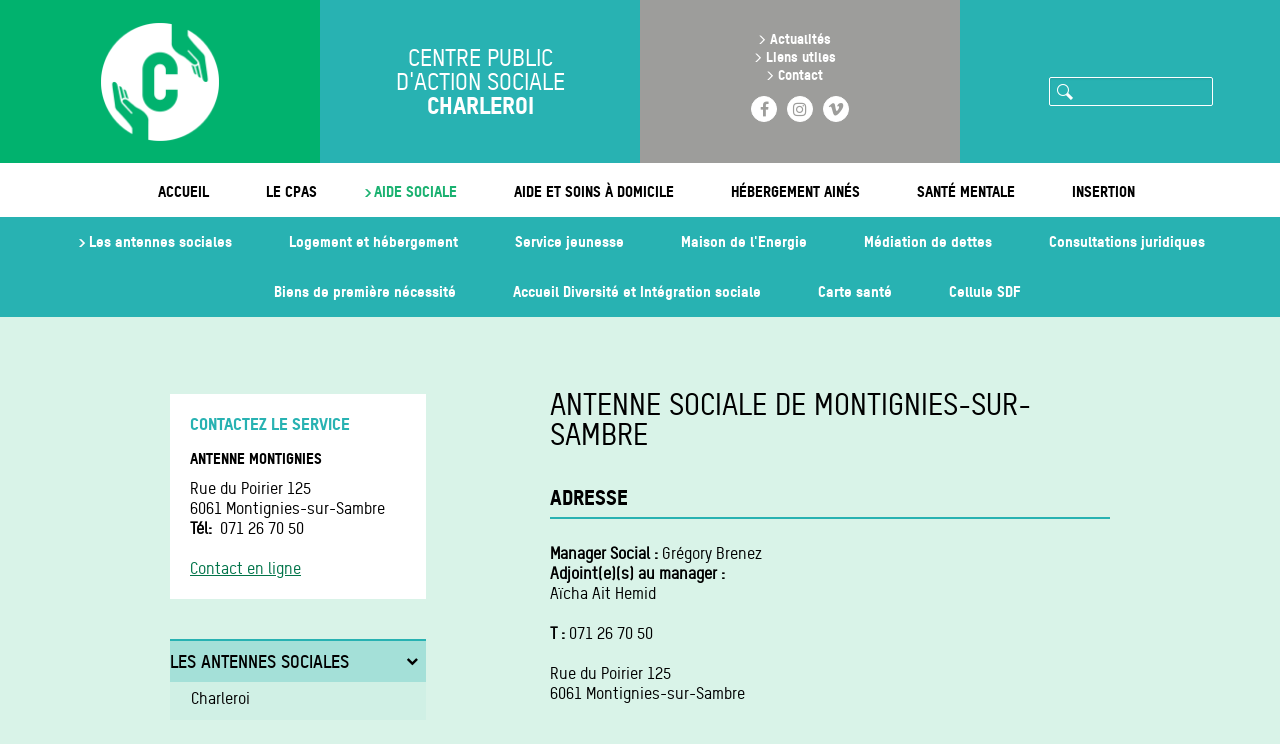

--- FILE ---
content_type: text/html; charset=UTF-8
request_url: https://www.cpascharleroi.be/fr/aide-sociale/les-antennes-sociales/antenne-sociale-de-montignies-sur-sambre
body_size: 7642
content:
<!DOCTYPE html>
<html lang="fr" dir="ltr" prefix="content: http://purl.org/rss/1.0/modules/content/  dc: http://purl.org/dc/terms/  foaf: http://xmlns.com/foaf/0.1/  og: http://ogp.me/ns#  rdfs: http://www.w3.org/2000/01/rdf-schema#  schema: http://schema.org/  sioc: http://rdfs.org/sioc/ns#  sioct: http://rdfs.org/sioc/types#  skos: http://www.w3.org/2004/02/skos/core#  xsd: http://www.w3.org/2001/XMLSchema# ">
  <head>
    <meta charset="utf-8" />
<meta name="title" content="Antenne sociale de Montignies-sur-Sambre | CPAS de Charleroi" />
<link rel="canonical" href="https://www.cpascharleroi.be/fr/aide-sociale/les-antennes-sociales/antenne-sociale-de-montignies-sur-sambre" />
<script>var pfHeaderImgUrl = '';var pfHeaderTagline = '';var pfdisableClickToDel  = 0;var pfHideImages = 0;var pfImageDisplayStyle = 'right';var pfDisablePDF = 0;var pfDisableEmail = 0;var pfDisablePrint = 0;var pfCustomCSS = '';var pfPlatform = 'Drupal 8';(function(){var js, pf;pf = document.createElement('script');pf.type = 'text/javascript';pf.src='//cdn.printfriendly.com/printfriendly.js';document.getElementsByTagName('head')[0].appendChild(pf)})();</script>
<meta name="Generator" content="Drupal 8 (https://www.drupal.org)" />
<meta name="MobileOptimized" content="width" />
<meta name="HandheldFriendly" content="true" />
<meta name="viewport" content="width=device-width, initial-scale=1.0" />
<link rel="shortcut icon" href="/sites/default/files/cpasFavicon_0.png" type="image/png" />
<link rel="alternate" hreflang="fr" href="https://www.cpascharleroi.be/fr/aide-sociale/les-antennes-sociales/antenne-sociale-de-montignies-sur-sambre" />
<script>window.a2a_config=window.a2a_config||{};a2a_config.callbacks=[];a2a_config.overlays=[];a2a_config.templates={};</script>

    <title>Antenne sociale de Montignies-sur-Sambre | CPAS de Charleroi</title>
    <style media="all">
@import url("/core/assets/vendor/normalize-css/normalize.css?rvtkna");
@import url("/core/misc/normalize-fixes.css?rvtkna");
@import url("/core/themes/stable/css/system/components/ajax-progress.module.css?rvtkna");
@import url("/core/themes/stable/css/system/components/align.module.css?rvtkna");
@import url("/core/themes/stable/css/system/components/autocomplete-loading.module.css?rvtkna");
@import url("/core/themes/stable/css/system/components/fieldgroup.module.css?rvtkna");
@import url("/core/themes/stable/css/system/components/container-inline.module.css?rvtkna");
@import url("/core/themes/stable/css/system/components/clearfix.module.css?rvtkna");
@import url("/core/themes/stable/css/system/components/details.module.css?rvtkna");
@import url("/core/themes/stable/css/system/components/hidden.module.css?rvtkna");
@import url("/core/themes/stable/css/system/components/item-list.module.css?rvtkna");
@import url("/core/themes/stable/css/system/components/js.module.css?rvtkna");
@import url("/core/themes/stable/css/system/components/nowrap.module.css?rvtkna");
@import url("/core/themes/stable/css/system/components/position-container.module.css?rvtkna");
@import url("/core/themes/stable/css/system/components/progress.module.css?rvtkna");
@import url("/core/themes/stable/css/system/components/reset-appearance.module.css?rvtkna");
@import url("/core/themes/stable/css/system/components/resize.module.css?rvtkna");
@import url("/core/themes/stable/css/system/components/sticky-header.module.css?rvtkna");
@import url("/core/themes/stable/css/system/components/system-status-counter.css?rvtkna");
@import url("/core/themes/stable/css/system/components/system-status-report-counters.css?rvtkna");
@import url("/core/themes/stable/css/system/components/system-status-report-general-info.css?rvtkna");
@import url("/core/themes/stable/css/system/components/tabledrag.module.css?rvtkna");
@import url("/core/themes/stable/css/system/components/tablesort.module.css?rvtkna");
@import url("/core/themes/stable/css/system/components/tree-child.module.css?rvtkna");
@import url("/modules/responsive_menus/styles/responsive_menus_simple/css/responsive_menus_simple.css?rvtkna");
@import url("/core/themes/stable/css/system/system.admin.css?rvtkna");
@import url("/modules/addtoany/css/addtoany.css?rvtkna");
@import url("/libraries/fontawesome/css/font-awesome.min.css?rvtkna");
@import url("/modules/printfriendly/css/printfriendly.css?rvtkna");
</style>
<style media="all">
@import url("/core/themes/seven/css/base/elements.css?rvtkna");
@import url("/core/themes/seven/css/base/typography.css?rvtkna");
@import url("/core/themes/seven/css/base/print.css?rvtkna");
@import url("/core/themes/seven/css/layout/layout.css?rvtkna");
@import url("/core/themes/classy/css/components/action-links.css?rvtkna");
@import url("/core/themes/classy/css/components/breadcrumb.css?rvtkna");
@import url("/core/themes/classy/css/components/button.css?rvtkna");
@import url("/core/themes/classy/css/components/collapse-processed.css?rvtkna");
@import url("/core/themes/classy/css/components/container-inline.css?rvtkna");
@import url("/core/themes/classy/css/components/exposed-filters.css?rvtkna");
@import url("/core/themes/classy/css/components/field.css?rvtkna");
@import url("/core/themes/classy/css/components/form.css?rvtkna");
@import url("/core/themes/classy/css/components/icons.css?rvtkna");
@import url("/core/themes/classy/css/components/inline-form.css?rvtkna");
@import url("/core/themes/classy/css/components/item-list.css?rvtkna");
@import url("/core/themes/classy/css/components/link.css?rvtkna");
@import url("/core/themes/classy/css/components/links.css?rvtkna");
@import url("/core/themes/classy/css/components/menu.css?rvtkna");
@import url("/core/themes/classy/css/components/more-link.css?rvtkna");
@import url("/core/themes/classy/css/components/pager.css?rvtkna");
@import url("/core/themes/classy/css/components/tabledrag.css?rvtkna");
@import url("/core/themes/classy/css/components/tableselect.css?rvtkna");
@import url("/core/themes/classy/css/components/tablesort.css?rvtkna");
@import url("/core/themes/classy/css/components/tabs.css?rvtkna");
@import url("/core/themes/classy/css/components/textarea.css?rvtkna");
@import url("/core/themes/classy/css/components/ui-dialog.css?rvtkna");
@import url("/core/themes/classy/css/components/messages.css?rvtkna");
@import url("/core/themes/seven/css/components/admin-list.css?rvtkna");
@import url("/core/themes/seven/css/components/content-header.css?rvtkna");
@import url("/core/themes/seven/css/components/container-inline.css?rvtkna");
@import url("/core/themes/seven/css/components/container-inline.module.css?rvtkna");
</style>
<style media="all">
@import url("/core/themes/seven/css/components/breadcrumb.css?rvtkna");
@import url("/core/themes/seven/css/components/buttons.css?rvtkna");
@import url("/core/themes/seven/css/components/details.css?rvtkna");
@import url("/core/themes/seven/css/components/messages.css?rvtkna");
@import url("/core/themes/seven/css/components/dropbutton.component.css?rvtkna");
@import url("/core/themes/seven/css/components/entity-meta.css?rvtkna");
@import url("/core/themes/seven/css/components/field-ui.css?rvtkna");
@import url("/core/themes/seven/css/components/form.css?rvtkna");
@import url("/core/themes/seven/css/components/help.css?rvtkna");
@import url("/core/themes/seven/css/components/menus-and-lists.css?rvtkna");
@import url("/core/themes/seven/css/components/modules-page.css?rvtkna");
@import url("/core/themes/seven/css/components/node.css?rvtkna");
@import url("/core/themes/seven/css/components/page-title.css?rvtkna");
@import url("/core/themes/seven/css/components/pager.css?rvtkna");
@import url("/core/themes/seven/css/components/panel.css?rvtkna");
@import url("/core/themes/seven/css/components/skip-link.css?rvtkna");
@import url("/core/themes/seven/css/components/tables.css?rvtkna");
@import url("/core/themes/seven/css/components/search-admin-settings.css?rvtkna");
@import url("/core/themes/seven/css/components/tablesort-indicator.css?rvtkna");
@import url("/core/themes/seven/css/components/system-status-report-general-info.css?rvtkna");
@import url("/core/themes/seven/css/components/system-status-report.css?rvtkna");
@import url("/core/themes/seven/css/components/system-status-report-counters.css?rvtkna");
@import url("/core/themes/seven/css/components/system-status-counter.css?rvtkna");
@import url("/core/themes/seven/css/components/tabs.css?rvtkna");
@import url("/core/themes/seven/css/components/views-ui.css?rvtkna");
@import url("/core/themes/seven/css/theme/colors.css?rvtkna");
@import url("/themes/custom/cpascharleroi/css/fonts.css?rvtkna");
@import url("/themes/custom/cpascharleroi/css/main.css?rvtkna");
@import url("/themes/custom/cpascharleroi/css/responsive.css?rvtkna");
</style>

    
<!--[if lte IE 8]>
<script src="/core/assets/vendor/html5shiv/html5shiv.min.js?v=3.7.3"></script>
<![endif]-->

  </head>
  <body class="path-node page-node-type-antenne-sociale">
        <a href="#main-content" class="visually-hidden focusable skip-link">
      Aller au contenu principal
    </a>
    
      <div class="dialog-off-canvas-main-canvas" data-off-canvas-main-canvas>
        
                                                                                                                                                                                                            
<!-- Infomaniak Migration Done -->

<!-- Google Analytics -->
<script>
    (function(i,s,o,g,r,a,m){i['GoogleAnalyticsObject']=r;i[r]=i[r]||function(){
                (i[r].q=i[r].q||[]).push(arguments)},i[r].l=1*new Date();a=s.createElement(o),
            m=s.getElementsByTagName(o)[0];a.async=1;a.src=g;m.parentNode.insertBefore(a,m)
    })(window,document,'script','https://www.google-analytics.com/analytics.js','ga');

    ga('create', 'UA-10311457-1', 'auto');
    ga('send', 'pageview');
</script>
<!-- End Google Analytics -->

<!-- Google Tag Manager -->
<script>
    (function(w,d,s,l,i){w[l]=w[l]||[];w[l].push({'gtm.start':
    new Date().getTime(),event:'gtm.js'});var f=d.getElementsByTagName(s)[0],
    j=d.createElement(s),dl=l!='dataLayer'?'&l='+l:'';j.async=true;j.src=
    'https://www.googletagmanager.com/gtm.js?id='+i+dl;f.parentNode.insertBefore(j,f);
    })(window,document,'script','dataLayer','GTM-MZ47VTH');
</script>
<!-- End Google Tag Manager -->

<!-- Google Tag Manager (noscript) -->
<noscript>
    <iframe src="https://www.googletagmanager.com/ns.html?id=GTM-MZ47VTH" height="0" width="0" style="display:none;visibility:hidden"></iframe>
</noscript>
<!-- End Google Tag Manager (noscript) -->

<div id="mainHeader">
    <div class="header-block" id="logoContainer">
        <a href="/" title="Accueil">
            <img alt="" src="/themes/custom/cpascharleroi/images/logo-cpas.png" style="height: 120px; width: 120px;" />
        </a>
    </div>
    <div class="header-block" id="baselineContainer">
        <a href="/" title="Accueil">
            Centre public
            <br />
            d'action sociale
            <br />
            <span class="bold">
                Charleroi
            </span>
        </a>
    </div>
    <div class="header-block" id="socialContainer">
        <ul>
            <li>> <a href="/fr/actualites">Actualités</a></li>
            <li>> <a href="/fr/liens-utiles">Liens utiles</a></li>
            <li>> <a href="/fr/contact">Contact</a></li>
        </ul>
        <div class="social-icons">
            <a class="facebook-link" target="_blank" href="https://www.facebook.com/cpasdeCharleroi">
                <i class="fa fa-facebook" aria-hidden="true"></i>
                <span class="sr-only">Facebook</span>
            </a>
            <a class="instagram-link" target="_blank" href="https://www.instagram.com/cpasdecharleroi">
                <i class="fa fa-instagram" aria-hidden="true"></i>
                <span class="sr-only">Instagram</span>
            </a>
            <a class="vimeo-link" target="_blank" href="https://www.vimeo.com/cpasdecharleroi">
                <i class="fa fa-vimeo" aria-hidden="true"></i>
                <span class="sr-only">Vimeo</span>
            </a>
        </div>
    </div>
    <div class="header-block" id="searchContainer">
        
          <div class="region region-search-input">
    <div class="search-block-form block block-search container-inline" data-drupal-selector="search-block-form" id="block-formulairederecherche" role="search">
  
    
      <form action="/fr/search/all" method="get" id="search-block-form" accept-charset="UTF-8">
  <div class="js-form-item form-item js-form-type-search form-type-search js-form-item-keys form-item-keys form-no-label">
      <label for="edit-keys" class="visually-hidden">Rechercher</label>
        <input title="Indiquer les termes à rechercher" data-drupal-selector="edit-keys" type="search" id="edit-keys" name="keys" value="" size="15" maxlength="128" class="form-search" />

        </div>
<div data-drupal-selector="edit-actions" class="form-actions js-form-wrapper form-wrapper" id="edit-actions--2"><input data-drupal-selector="edit-submit" type="submit" id="edit-submit--2" value="Rechercher" class="button js-form-submit form-submit" />
</div>

</form>

  </div>

  </div>

    </div>
</div><ul id="custom-main-menu" class="navigation__items">
                    <li class="">
            <a href="/fr">Accueil</a>
        </li>
                            <li class="">
            <a href="/fr/un-cpas-c-est-quoi">Le CPAS</a>
        </li>
                            <li class="active">
            <a href="/fr/aide-sociale">Aide sociale</a>
        </li>
                            <li class="">
            <a href="/fr/aide-et-soins-domicile">Aide et soins à domicile</a>
        </li>
                            <li class="">
            <a href="/fr/accueil-et-hebergement-des-aines">Hébergement ainés</a>
        </li>
                            <li class="">
            <a href="/fr/sante-mentale">Santé mentale</a>
        </li>
                            <li class="">
            <a href="/fr/action-sociale-collective">Insertion</a>
        </li>
                                </ul>
                                                <ul id="custom-main-menu-sub">
                                    <li class=" active ">
                        <a href="/fr/aide-sociale/les-antennes-sociales">Les antennes sociales</a>
                    </li>
                                    <li class="">
                        <a href="/fr/aide-sociale/pole-logement-et-hebergement">Logement et hébergement</a>
                    </li>
                                    <li class="">
                        <a href="/fr/aide-sociale/service-jeunesse">Service jeunesse</a>
                    </li>
                                    <li class="">
                        <a href="/fr/aide-sociale/maison-de-l-energie">Maison de l&#039;Energie</a>
                    </li>
                                    <li class="">
                        <a href="/fr/aide-sociale/mediation-de-dettes">Médiation de dettes</a>
                    </li>
                                    <li class="">
                        <a href="/fr/aide-sociale/consultations-juridiques">Consultations juridiques</a>
                    </li>
                                    <li class="">
                        <a href="/fr/aide-sociale/biens-de-premiere-necessite">Biens de première nécessité</a>
                    </li>
                                    <li class="">
                        <a href="/fr/aide-sociale/accueil-diversite-et-integration-sociale">Accueil Diversité et Intégration sociale</a>
                    </li>
                                    <li class="">
                        <a href="/fr/aide-sociale/carte-sante">Carte santé</a>
                    </li>
                                    <li class="">
                        <a href="/fr/aide-sociale/cellule-sdf">Cellule SDF</a>
                    </li>
                            </ul>
                                                                        <div id="main-menu-mobile">
            
              <ul class="menu">
                    <li class="menu-item">
        <a href="/fr" data-drupal-link-system-path="&lt;front&gt;">Accueil</a>
              </li>
                <li class="menu-item menu-item--collapsed">
        <a href="/fr/un-cpas-c-est-quoi" target="_self" rel="" data-drupal-link-system-path="node/2">Le CPAS</a>
              </li>
                <li class="menu-item menu-item--expanded menu-item--active-trail">
        <a href="/fr/aide-sociale" target="_self" rel="" data-drupal-link-system-path="node/3">Aide sociale</a>
                                <ul class="menu">
                    <li class="menu-item menu-item--expanded menu-item--active-trail">
        <a href="/fr/aide-sociale/les-antennes-sociales" target="_self" rel="" data-drupal-link-system-path="node/55">Les antennes sociales</a>
                                <ul class="menu">
                    <li class="menu-item">
        <a href="/fr/aide-sociale/les-antennes-sociales/antenne-sociale-de-charleroi" target="_self" rel="" data-drupal-link-system-path="node/5718">Charleroi</a>
              </li>
                <li class="menu-item">
        <a href="/fr/aide-sociale/les-antennes-sociales/antenne-sociale-de-couillet" target="_self" rel="" data-drupal-link-system-path="node/5719">Couillet</a>
              </li>
                <li class="menu-item">
        <a href="/fr/aide-sociale/les-antennes-sociales/antenne-sociale-de-dampremy" target="_self" rel="" data-drupal-link-system-path="node/5720">Dampremy</a>
              </li>
                <li class="menu-item">
        <a href="/fr/aide-sociale/les-antennes-sociales/antenne-sociale-de-gilly" target="_self" rel="" data-drupal-link-system-path="node/5721">Gilly</a>
              </li>
                <li class="menu-item">
        <a href="/fr/aide-sociale/les-antennes-sociales/antenne-sociale-de-gosselies" target="_self" rel="" data-drupal-link-system-path="node/5722">Gosselies</a>
              </li>
                <li class="menu-item">
        <a href="/fr/aide-sociale/les-antennes-sociales/antenne-sociale-de-jumet" target="_self" rel="" data-drupal-link-system-path="node/5723">Jumet</a>
              </li>
                <li class="menu-item">
        <a href="/fr/aide-sociale/les-antennes-sociales/antenne-sociale-de-lodelinsart" target="_self" rel="" data-drupal-link-system-path="node/5724">Lodelinsart</a>
              </li>
                <li class="menu-item">
        <a href="/fr/aide-sociale/les-antennes-sociales/antenne-sociale-de-marchienne-au-pont" target="_self" rel="" data-drupal-link-system-path="node/5725">Marchienne-au-Pont</a>
              </li>
                <li class="menu-item">
        <a href="/fr/aide-sociale/les-antennes-sociales/antenne-sociale-de-marchienne-docherie" target="_self" rel="" data-drupal-link-system-path="node/5726">Marchienne Docherie</a>
              </li>
                <li class="menu-item">
        <a href="/fr/aide-sociale/les-antennes-sociales/antenne-sociale-de-marcinelle" target="_self" rel="" data-drupal-link-system-path="node/5727">Marcinelle</a>
              </li>
                <li class="menu-item">
        <a href="/fr/aide-sociale/les-antennes-sociales/antenne-sociale-de-monceau-sur-sambre" target="_self" rel="" data-drupal-link-system-path="node/5728">Monceau-sur-Sambre</a>
              </li>
                <li class="menu-item menu-item--active-trail">
        <a href="/fr/aide-sociale/les-antennes-sociales/antenne-sociale-de-montignies-sur-sambre" target="_self" rel="" data-drupal-link-system-path="node/5729" class="is-active">Montignies-sur-Sambre</a>
              </li>
                <li class="menu-item">
        <a href="/fr/aide-sociale/les-antennes-sociales/antenne-sociale-de-mont-sur-marchienne" target="_self" rel="" data-drupal-link-system-path="node/5730">Mont-sur-Marchienne</a>
              </li>
                <li class="menu-item">
        <a href="/fr/aide-sociale/les-antennes-sociales/antenne-sociale-de-ransart" target="_self" rel="" data-drupal-link-system-path="node/5731">Ransart</a>
              </li>
                <li class="menu-item">
        <a href="/fr/aide-sociale/les-antennes-sociales/antenne-sociale-de-roux" target="_self" rel="" data-drupal-link-system-path="node/5732">Roux</a>
              </li>
        </ul>
  
              </li>
                <li class="menu-item menu-item--collapsed">
        <a href="/fr/aide-sociale/pole-logement-et-hebergement" data-drupal-link-system-path="node/13">Logement et hébergement</a>
              </li>
                <li class="menu-item menu-item--collapsed">
        <a href="/fr/aide-sociale/service-jeunesse" data-drupal-link-system-path="node/14">Service jeunesse</a>
              </li>
                <li class="menu-item menu-item--collapsed">
        <a href="/fr/aide-sociale/maison-de-l-energie" data-drupal-link-system-path="node/15">Maison de l&#039;Energie</a>
              </li>
                <li class="menu-item">
        <a href="/fr/aide-sociale/mediation-de-dettes" data-drupal-link-system-path="node/16">Médiation de dettes</a>
              </li>
                <li class="menu-item">
        <a href="/fr/aide-sociale/consultations-juridiques" data-drupal-link-system-path="node/17">Consultations juridiques</a>
              </li>
                <li class="menu-item">
        <a href="/fr/aide-sociale/biens-de-premiere-necessite" data-drupal-link-system-path="node/18">Biens de première nécessité</a>
              </li>
                <li class="menu-item">
        <a href="/fr/aide-sociale/accueil-diversite-et-integration-sociale" data-drupal-link-system-path="node/19">Accueil Diversité et Intégration sociale</a>
              </li>
                <li class="menu-item">
        <a href="/fr/aide-sociale/carte-sante" data-drupal-link-system-path="node/5987">Carte santé</a>
              </li>
                <li class="menu-item">
        <a href="/fr/aide-sociale/cellule-sdf" data-drupal-link-system-path="node/5751">Cellule SDF</a>
              </li>
        </ul>
  
              </li>
                <li class="menu-item menu-item--collapsed">
        <a href="/fr/aide-et-soins-domicile" target="_self" data-drupal-link-system-path="node/4">Aide et soins à domicile</a>
              </li>
                <li class="menu-item menu-item--collapsed">
        <a href="/fr/accueil-et-hebergement-des-aines" target="_self" rel="" data-drupal-link-system-path="node/5">Hébergement ainés</a>
              </li>
                <li class="menu-item menu-item--collapsed">
        <a href="/fr/sante-mentale" target="_self" rel="" data-drupal-link-system-path="node/6">Santé mentale</a>
              </li>
                <li class="menu-item menu-item--collapsed">
        <a href="/fr/action-sociale-collective" target="_self" data-drupal-link-system-path="node/7">Insertion</a>
              </li>
                <li class="menu-item menu-item--collapsed">
        <a href="/fr/archives" class="hide" data-drupal-link-system-path="node/9050">Service Archives de la Ville et du CPAS de Charleroi</a>
              </li>
        </ul>
  


    </div>
<header class="content-header clearfix">
    <div class="layout-container">
        
    </div>
</header>
  <div class="region region-tabs">
    
  </div>

<div class="layout-container">
    
    

    <main class="page-content clearfix centered  hasLeftContent " role="main">
        <div class="visually-hidden"><a id="main-content" tabindex="-1"></a></div>
          <div class="region region-highlighted">
    

  </div>

                    <div class="help">
                
            </div>
                <div id="content-left">
                <div class="leftContentBlock">
        <h4>Contactez le service</h4>
        <h3>
            <div class="field field--name-name field--type-string field--label-hidden field__item">Antenne Montignies</div>
      </h3>
        
            <div class="field field--name-field-rue field--type-string field--label-hidden field__item">Rue du Poirier 125</div>
      
        
            <div class="field field--name-field-code-postal field--type-integer field--label-hidden field__item">6061</div>
      
        
            <div class="field field--name-field-localite field--type-string field--label-hidden field__item">Montignies-sur-Sambre</div>
      
        
  <div class="field field--name-field-tel field--type-string field--label-inline">
    <div class="field__label">Tél</div>
          <div class="field__items">
              <div class="field__item">071 26 70 50</div>
              </div>
      </div>

        
                    <a class="service-contact-link" href="/contact/contactez_le_service?tid=348&destination=node/5729">
                Contact en ligne
            </a>
            </div>
            <ul id="custom-main-menu-sub-content-block">
                                <li class="active">
                <a href="/fr/aide-sociale/les-antennes-sociales">
                    <div class="text">Les antennes sociales</div>
                                            <i class="fa fa-chevron-down" aria-hidden="true"></i>
                                    </a>
                                    <ul class="sub-sub-menu">
                                            <li class="">
                            <a href="/fr/aide-sociale/les-antennes-sociales/antenne-sociale-de-charleroi">
                                <i class="fa fa-chevron-right" aria-hidden="true"></i>
                                <div class="text">
                                    Charleroi
                                </div>
                            </a>
                                                    </li>
                                            <li class="">
                            <a href="/fr/aide-sociale/les-antennes-sociales/antenne-sociale-de-couillet">
                                <i class="fa fa-chevron-right" aria-hidden="true"></i>
                                <div class="text">
                                    Couillet
                                </div>
                            </a>
                                                    </li>
                                            <li class="">
                            <a href="/fr/aide-sociale/les-antennes-sociales/antenne-sociale-de-dampremy">
                                <i class="fa fa-chevron-right" aria-hidden="true"></i>
                                <div class="text">
                                    Dampremy
                                </div>
                            </a>
                                                    </li>
                                            <li class="">
                            <a href="/fr/aide-sociale/les-antennes-sociales/antenne-sociale-de-gilly">
                                <i class="fa fa-chevron-right" aria-hidden="true"></i>
                                <div class="text">
                                    Gilly
                                </div>
                            </a>
                                                    </li>
                                            <li class="">
                            <a href="/fr/aide-sociale/les-antennes-sociales/antenne-sociale-de-gosselies">
                                <i class="fa fa-chevron-right" aria-hidden="true"></i>
                                <div class="text">
                                    Gosselies
                                </div>
                            </a>
                                                    </li>
                                            <li class="">
                            <a href="/fr/aide-sociale/les-antennes-sociales/antenne-sociale-de-jumet">
                                <i class="fa fa-chevron-right" aria-hidden="true"></i>
                                <div class="text">
                                    Jumet
                                </div>
                            </a>
                                                    </li>
                                            <li class="">
                            <a href="/fr/aide-sociale/les-antennes-sociales/antenne-sociale-de-lodelinsart">
                                <i class="fa fa-chevron-right" aria-hidden="true"></i>
                                <div class="text">
                                    Lodelinsart
                                </div>
                            </a>
                                                    </li>
                                            <li class="">
                            <a href="/fr/aide-sociale/les-antennes-sociales/antenne-sociale-de-marchienne-au-pont">
                                <i class="fa fa-chevron-right" aria-hidden="true"></i>
                                <div class="text">
                                    Marchienne-au-Pont
                                </div>
                            </a>
                                                    </li>
                                            <li class="">
                            <a href="/fr/aide-sociale/les-antennes-sociales/antenne-sociale-de-marchienne-docherie">
                                <i class="fa fa-chevron-right" aria-hidden="true"></i>
                                <div class="text">
                                    Marchienne Docherie
                                </div>
                            </a>
                                                    </li>
                                            <li class="">
                            <a href="/fr/aide-sociale/les-antennes-sociales/antenne-sociale-de-marcinelle">
                                <i class="fa fa-chevron-right" aria-hidden="true"></i>
                                <div class="text">
                                    Marcinelle
                                </div>
                            </a>
                                                    </li>
                                            <li class="">
                            <a href="/fr/aide-sociale/les-antennes-sociales/antenne-sociale-de-monceau-sur-sambre">
                                <i class="fa fa-chevron-right" aria-hidden="true"></i>
                                <div class="text">
                                    Monceau-sur-Sambre
                                </div>
                            </a>
                                                    </li>
                                            <li class="active">
                            <a href="/fr/aide-sociale/les-antennes-sociales/antenne-sociale-de-montignies-sur-sambre">
                                <i class="fa fa-chevron-right" aria-hidden="true"></i>
                                <div class="text">
                                    Montignies-sur-Sambre
                                </div>
                            </a>
                                                    </li>
                                            <li class="">
                            <a href="/fr/aide-sociale/les-antennes-sociales/antenne-sociale-de-mont-sur-marchienne">
                                <i class="fa fa-chevron-right" aria-hidden="true"></i>
                                <div class="text">
                                    Mont-sur-Marchienne
                                </div>
                            </a>
                                                    </li>
                                            <li class="">
                            <a href="/fr/aide-sociale/les-antennes-sociales/antenne-sociale-de-ransart">
                                <i class="fa fa-chevron-right" aria-hidden="true"></i>
                                <div class="text">
                                    Ransart
                                </div>
                            </a>
                                                    </li>
                                            <li class=" last">
                            <a href="/fr/aide-sociale/les-antennes-sociales/antenne-sociale-de-roux">
                                <i class="fa fa-chevron-right" aria-hidden="true"></i>
                                <div class="text">
                                    Roux
                                </div>
                            </a>
                                                    </li>
                                        </ul>
                            </li>
                    <li class="">
                <a href="/fr/aide-sociale/pole-logement-et-hebergement">
                    <div class="text">Logement et hébergement</div>
                                            <i class="fa fa-chevron-down" aria-hidden="true"></i>
                                    </a>
                                    <ul class="sub-sub-menu">
                                            <li class="">
                            <a href="/fr/aide-sociale/logement-et-hebergement/hebergement">
                                <i class="fa fa-chevron-right" aria-hidden="true"></i>
                                <div class="text">
                                    Hébergement
                                </div>
                            </a>
                                                    </li>
                                            <li class="">
                            <a href="/fr/aide-sociale/logement-et-hebergement/logement-d-insertion-le-chateau-delhaize">
                                <i class="fa fa-chevron-right" aria-hidden="true"></i>
                                <div class="text">
                                    Logement d&#039;insertion
                                </div>
                            </a>
                                                    </li>
                                            <li class="">
                            <a href="/fr/aide-sociale/logement-et-hebergement/logement-d-urgence">
                                <i class="fa fa-chevron-right" aria-hidden="true"></i>
                                <div class="text">
                                    Logement d&#039;urgence
                                </div>
                            </a>
                                                    </li>
                                            <li class="">
                            <a href="/fr/aide-sociale/logement-et-hebergement/la-cellule-logement">
                                <i class="fa fa-chevron-right" aria-hidden="true"></i>
                                <div class="text">
                                    Cellule logement
                                </div>
                            </a>
                                                    </li>
                                            <li class=" last">
                            <a href="/fr/aide-sociale/logement-et-hebergement/hebergement-de-transit">
                                <i class="fa fa-chevron-right" aria-hidden="true"></i>
                                <div class="text">
                                    Hébergement de transit
                                </div>
                            </a>
                                                    </li>
                                        </ul>
                            </li>
                    <li class="">
                <a href="/fr/aide-sociale/service-jeunesse">
                    <div class="text">Service jeunesse</div>
                                            <i class="fa fa-chevron-down" aria-hidden="true"></i>
                                    </a>
                                    <ul class="sub-sub-menu">
                                            <li class="">
                            <a href="/fr/aide-sociale/service-jeunesse/maison-lancelot">
                                <i class="fa fa-chevron-right" aria-hidden="true"></i>
                                <div class="text">
                                    Maison Lancelot
                                </div>
                            </a>
                                                    </li>
                                            <li class="">
                            <a href="/fr/aide-sociale/service-jeunesse/aide-aux-jeunes-et-aux-familles">
                                <i class="fa fa-chevron-right" aria-hidden="true"></i>
                                <div class="text">
                                    Aide aux jeunes et aux familles
                                </div>
                            </a>
                                                    </li>
                                            <li class="">
                            <a href="/fr/aide-sociale/service-jeunesse/sa-les-petits-spirou">
                                <i class="fa fa-chevron-right" aria-hidden="true"></i>
                                <div class="text">
                                    S.A. Les Petits Spirou
                                </div>
                            </a>
                                                    </li>
                                            <li class=" last">
                            <a href="/fr/aide-sociale/service-jeunesse/chemin">
                                <i class="fa fa-chevron-right" aria-hidden="true"></i>
                                <div class="text">
                                    Chemin&#039;on
                                </div>
                            </a>
                                                    </li>
                                        </ul>
                            </li>
                    <li class="">
                <a href="/fr/aide-sociale/maison-de-l-energie">
                    <div class="text">Maison de l&#039;Energie</div>
                                            <i class="fa fa-chevron-down" aria-hidden="true"></i>
                                    </a>
                                    <ul class="sub-sub-menu">
                                            <li class="">
                            <a href="/fr/aide-sociale/maison-de-l-energie/prets-taux-0">
                                <i class="fa fa-chevron-right" aria-hidden="true"></i>
                                <div class="text">
                                    Prêts à taux 0
                                </div>
                            </a>
                                                    </li>
                                            <li class="">
                            <a href="/fr/aide-sociale/maison-de-l-energie/la-cellule-des-tuteurs-energie-du-cpas-de-charleroi">
                                <i class="fa fa-chevron-right" aria-hidden="true"></i>
                                <div class="text">
                                    La Cellule des Tuteurs Energie du CPAS de Charleroi
                                </div>
                            </a>
                                                    </li>
                                            <li class="">
                            <a href="/fr/aide-sociale/maison-de-l-energie/fond-mazout">
                                <i class="fa fa-chevron-right" aria-hidden="true"></i>
                                <div class="text">
                                    Fond mazout
                                </div>
                            </a>
                                                    </li>
                                            <li class="">
                            <a href="/fr/aide-sociale/maison-de-l-energie/permanence-energie">
                                <i class="fa fa-chevron-right" aria-hidden="true"></i>
                                <div class="text">
                                    Permanence Energie
                                </div>
                            </a>
                                                    </li>
                                            <li class=" last">
                            <a href="/fr/aide-sociale/maison-de-l-energie/charl-isol">
                                <i class="fa fa-chevron-right" aria-hidden="true"></i>
                                <div class="text">
                                    Charl&#039;Isol
                                </div>
                            </a>
                                                    </li>
                                        </ul>
                            </li>
                    <li class="">
                <a href="/fr/aide-sociale/mediation-de-dettes">
                    <div class="text">Médiation de dettes</div>
                                    </a>
                            </li>
                    <li class="">
                <a href="/fr/aide-sociale/consultations-juridiques">
                    <div class="text">Consultations juridiques</div>
                                    </a>
                            </li>
                    <li class="">
                <a href="/fr/aide-sociale/biens-de-premiere-necessite">
                    <div class="text">Biens de première nécessité</div>
                                    </a>
                            </li>
                    <li class="">
                <a href="/fr/aide-sociale/accueil-diversite-et-integration-sociale">
                    <div class="text">Accueil Diversité et Intégration sociale</div>
                                    </a>
                            </li>
                    <li class="">
                <a href="/fr/aide-sociale/carte-sante">
                    <div class="text">Carte santé</div>
                                    </a>
                            </li>
                    <li class=" last">
                <a href="/fr/aide-sociale/cellule-sdf">
                    <div class="text">Cellule SDF</div>
                                    </a>
                            </li>
                                </ul>                    </div>
        <div id="content-center">
            <h1 class="page-title"><span class="field field--name-title field--type-string field--label-hidden">Antenne sociale de Montignies-sur-Sambre</span>
</h1>

                                                <div class="message">
                        
                    </div>
                
                                <div class="address">
                    <h2 class="border-bottom">Adresse</h2>
                    <div class="datas">

                                                    <div>
                                <span class="label">Manager Social :</span>
                                Grégory Brenez
                            </div>
                        
                                                    <div>
                            <span class="label">Adjoint(e)(s) au manager :</span>
                                                            <div>Aïcha Ait Hemid</div>
                                                        </div>
                        
                                                    <div class="phone">
                            <span class="label">T :</span>
                            <span>071 26 70 50</span>                            </div>
                        
                        
                                                    <div class="postal-address">
                                                                <div>
                                    Rue du Poirier 125
                                </div>
                                                                                                    <div>
                                        6061
                                                                                    Montignies-sur-Sambre
                                                                            </div>
                                                            </div>
                        

                        <div class="buttons-links">
                            <a href="https://www.infotec.be/" target="_blank">En bus<i class="fa fa-bus" aria-hidden="true"></i></a>
                            <a href="http://www.belgianrail.be/fr/" target="_blank">En train<i class="fa fa-train" aria-hidden="true"></i></a>
                        </div>


                    </div>
                                        <div class="map-container">
                                                <iframe
                                title="google map"
                                width="250"
                                height="250"
                                frameborder="0"
                                style="border:0"
                                maptype="roadmap"
                                src="https://www.google.com/maps/embed/v1/place?key=AIzaSyCNGQ2zqh-_05cZo3i1_PTgzWZ6yUb26UE&q=Rue du Poirier 125+6061+Montignies-sur-Sambre+Belgium" allowfullscreen>
                        </iframe>
                    </div>
                                    </div>
                                                <div class="infos">
                    <h2 class="border-bottom">Informations</h2>

                        <div>
                            <span class="label">Heures d&#039;ouverture :</span>
                            <p><strong>Les antennes sociales du CPAS de Charleroi sont ouvertes au public les lundis, mardis, jeudis et vendredis de 8h30 à 11h30.</strong></p>

<p><strong>Aux autres plages, les antennes sociales reçoivent uniquement sur rendez-vous (excepté les mercredis où les équipes travaillent à bureaux fermés).</strong></p>

<p>Vous pouvez contacter l'antenne par e-mail à&nbsp;<a href="mailto:antennemontignies@cpascharleroi.be">antennemontignies@cpascharleroi.be</a>.</p>

                        </div>
                </div>
                            
            
              <div class="region region-share-buttons">
    <div id="block-addtoanybuttons" class="block block-addtoany block-addtoany-block">
  
    
      <span class="a2a_kit a2a_kit_size_16 addtoany_list" data-a2a-url="https://www.cpascharleroi.be/fr/aide-sociale/les-antennes-sociales/antenne-sociale-de-montignies-sur-sambre" data-a2a-title="Antenne sociale de Montignies-sur-Sambre"><a class="a2a_button_facebook"></a><a class="a2a_button_twitter"></a><a class="a2a_button_google_plus"></a><a class="a2a_button_linkedin"></a><a class="a2a_button_email"></a><a class="a2a_button_print"></a><a class="a2a_dd addtoany_share" href="https://www.addtoany.com/share#url=https%3A%2F%2Fwww.cpascharleroi.be%2Ffr%2Faide-sociale%2Fles-antennes-sociales%2Fantenne-sociale-de-montignies-sur-sambre&amp;title=Antenne%20sociale%20de%20Montignies-sur-Sambre"></a></span>
  </div>

  </div>

        </div>

    </main>

</div>

<div id="any-surfer-container" class="centered">
    <a target="_blank" lang="fr" href="http://label.anysurfer.be/index.php?id=567">
        <img
                title="Ce site web est conforme à la liste de directives AnySurfer pour les sites web accessibles"
                src="/themes/custom/cpascharleroi/images/label_anysurfer_40x40.png"
                alt="AnySurfer, label de qualité belge pour les sites web accessibles"
        />
    </a>
</div>


<div id="footer">

    <div class="content centered">

        <a href="/" id="footer-logo-link">
            <img id="footer-logo" src="/themes/custom/cpascharleroi/images/logo-cpas-footer.png" alt="" />
            <div id="footer-logo-text">
                <div id="footer-logo-text-1">
                    CPAS
                </div>
                <div id="footer-logo-text-2">
                    CHARLEROI
                </div>
            </div>
        </a>

        <div id="footer-menu">

            
              <ul class="menu">
                    <li class="menu-item">
        <a href="/fr/questions-frequentes" target="_self" rel="" data-drupal-link-system-path="node/74">FAQ</a>
              </li>
                <li class="menu-item">
        <a href="/fr/contact" target="_self" rel="" data-drupal-link-system-path="node/65">Contact</a>
              </li>
                <li class="menu-item">
        <a href="/fr/mentions-legales" target="_self" rel="" data-drupal-link-system-path="node/42">Mentions légales</a>
              </li>
                <li class="menu-item">
        <a href="/fr/RGPD" data-drupal-link-system-path="node/9140">RGPD</a>
              </li>
                <li class="menu-item">
        <a href="https://cpascharleroi.sharepoint.com" target="_self" title="Accès intranet réservé aux agents">Intranet 🔒</a>
              </li>
        </ul>
  



            <ul class="menu social-icons">
                <li class="icon">
                    <a class="facebook-link" target="_blank" href="https://www.facebook.com/cpasdeCharleroi">
                        <i class="fa fa-facebook" aria-hidden="true"></i>
                        <span class="sr-only">Facebook</span>
                    </a>
                </li>
                <li class="icon second-icon">
                    <a class="instagram-link" target="_blank" href="https://www.instagram.com/cpasdecharleroi">
                        <i class="fa fa-instagram" aria-hidden="true"></i>
                        <span class="sr-only">Instagram</span>
                    </a>
                </li>
                <li class="icon third-icon">
                    <a class="vimeo-link" target="_blank" href="https://www.vimeo.com/cpasdecharleroi">
                        <i class="fa fa-vimeo" aria-hidden="true"></i>
                        <span class="sr-only">Vimeo</span>
                    </a>
                </li>
            </ul>
        </div>

    </div>
</div>
  </div>

    
    <script type="application/json" data-drupal-selector="drupal-settings-json">{"path":{"baseUrl":"\/","scriptPath":null,"pathPrefix":"fr\/","currentPath":"node\/5729","currentPathIsAdmin":false,"isFront":false,"currentLanguage":"fr"},"pluralDelimiter":"\u0003","responsive_menus":[{"toggler_text":"\u2630 Menu","selectors":["#main-menu-mobile"],"media_size":"940","media_unit":"px","absolute":1,"disable_mouse_events":0,"remove_attributes":1,"responsive_menus_style":"responsive_menus_simple"}],"ajaxTrustedUrl":{"\/fr\/search\/all":true},"user":{"uid":0,"permissionsHash":"af283833e6a05c4199d346d1d4126c79041de354a519878123ddcb211aed5895"}}</script>
<script src="/core/assets/vendor/domready/ready.min.js?v=1.0.8"></script>
<script src="/core/assets/vendor/jquery/jquery.min.js?v=3.2.1"></script>
<script src="/core/assets/vendor/jquery-once/jquery.once.min.js?v=2.2.0"></script>
<script src="/core/misc/drupalSettingsLoader.js?v=8.6.13"></script>
<script src="/sites/default/files/languages/fr_9YYG8FnAmAY-naIAXUEbQuvZLzrX1K7Z492R9CjCENQ.js?rvtkna"></script>
<script src="/core/misc/drupal.js?v=8.6.13"></script>
<script src="/core/misc/drupal.init.js?v=8.6.13"></script>
<script src="https://static.addtoany.com/menu/page.js" async></script>
<script src="/modules/addtoany/js/addtoany.js?v=8.6.13"></script>
<script src="/modules/responsive_menus/styles/responsive_menus_simple/js/responsive_menus_simple.js?v=8.6.13"></script>
<script src="/themes/custom/cpascharleroi/js/custom.js?v=1.x"></script>

  </body>
</html>


--- FILE ---
content_type: text/css
request_url: https://www.cpascharleroi.be/core/themes/seven/css/base/elements.css?rvtkna
body_size: 792
content:
/**
 * Generic elements.
 */
body {
  color: #333;
  background: #fff;
  font: normal 81.3%/1.538em "Lucida Grande", "Lucida Sans Unicode", "DejaVu Sans", "Lucida Sans", sans-serif;
}
a,
.link {
  color: #0074bd;
  text-decoration: none;
}
a:hover,
.link:hover,
a:focus,
.link:focus {
  text-decoration: underline;
  outline: 0;
}
hr {
  margin: 0;
  padding: 0;
  border: none;
  height: 1px;
  background: #ccc;
}
summary,
.fieldgroup:not(.form-composite) > legend {
  font-weight: bold;
  text-transform: uppercase;
}
.simpletest-results-form summary {
  text-transform: none;
}

/**
 * Reusable heading classes are included to help modules change the styling of
 * headings on a page without affecting accessibility.
 */
h1,
.heading-a {
  font-weight: bold;
  margin: 0;
  font-size: 1.625em;
  line-height: 1.875em;
}
h2,
.heading-b {
  font-weight: bold;
  margin: 10px 0;
  font-size: 1.385em;
}
h3,
.heading-c {
  font-weight: bold;
  margin: 10px 0;
  font-size: 1.231em;
}
h4,
.heading-d {
  font-weight: bold;
  margin: 10px 0;
  font-size: 1.154em;
}
h5,
.heading-e {
  font-weight: bold;
  margin: 10px 0;
  font-size: 1.077em;
}
h6,
.heading-f {
  font-weight: bold;
  margin: 10px 0;
  font-size: 1.077em;
}
p {
  margin: 1em 0;
}
dl {
  margin: 0 0 20px;
}
dl dd,
dl dl {
  margin-left: 20px; /* LTR */
  margin-bottom: 10px;
}
[dir="rtl"] dl dd,
[dir="rtl"] dl dl {
  margin-right: 20px;
}
blockquote {
  margin: 1em 40px;
}
address {
  font-style: italic;
}
u,
ins {
  text-decoration: underline;
}
s,
strike,
del {
  text-decoration: line-through;
}
big {
  font-size: larger;
}
small {
  font-size: smaller;
}
sub {
  vertical-align: sub;
  font-size: smaller;
  line-height: normal;
}
sup {
  vertical-align: super;
  font-size: smaller;
  line-height: normal;
}
abbr,
acronym {
  border-bottom: dotted 1px;
}
ul {
  list-style-type: disc;
  list-style-image: none;
  margin: 0.25em 0 0.25em 1.5em; /* LTR */
}
[dir="rtl"] ul {
  margin-left: 0;
  margin-right: 1.5em;
}
/* This is required to win over specificity of [dir="rtl"] ul */
[dir="rtl"] .messages__list {
  margin-right: 0;
}
ol {
  list-style-type: decimal;
  margin: 0.25em 0 0.25em 2em; /* LTR */
  padding: 0;
}
[dir="rtl"] ol {
  margin-left: 0;
  margin-right: 2em;
}
code {
  margin: 0.5em 0;
}
pre {
  margin: 0.5em 0;
  white-space: pre-wrap;
}
details {
  line-height: 1.295em;
}
details summary {
  padding: 0.95em 1.45em;
}
details summary:focus {
  outline: none;
  text-decoration: underline;
}
img {
  max-width: 100%;
  height: auto;
}


--- FILE ---
content_type: text/css
request_url: https://www.cpascharleroi.be/core/themes/seven/css/base/print.css?rvtkna
body_size: 459
content:
@media print {
  * {
    background-color: transparent !important;
    color: #000 !important; /* Black prints faster: h5bp.com/s */
    box-shadow: none !important;
    text-shadow: none !important;
  }
  body {
    padding-top: 0;
  }
  a,
  a:visited {
    text-decoration: underline;
  }
  pre,
  blockquote {
    border: 1px solid #999;
    page-break-inside: avoid;
  }
  thead {
    display: table-header-group; /* h5bp.com/t */
  }
  tr,
  img {
    page-break-inside: avoid;
  }
  img {
    max-width: 100% !important;
  }
  p,
  h2,
  h3 {
    orphans: 3;
    widows: 3;
  }
  h2,
  h3 {
    page-break-after: avoid;
  }
  a,
  .link {
    color: #000;
    text-decoration: underline;
  }
  .button,
  .button--primary {
    background: none !important;
  }
  .messages {
    border-width: 1px;
    border-color: #999;
  }
  .is-collapse-enabled .tabs {
    max-height: 999em;
  }
  .is-horizontal .tabs__tab {
    margin: 0 4px !important;
    border-radius: 4px 4px 0 0 !important;
  }
  .dropbutton-multiple .dropbutton .secondary-action {
    display: block;
  }
  .js .dropbutton-widget,
  .js td .dropbutton-widget /* Splitbuttons */ {
    position: relative;
  }
  .js .dropbutton .dropbutton-toggle {
    display: none;
  }
  .js .dropbutton-multiple .dropbutton-widget {
    background: none;
    border-radius: 4px;
  }
  input.form-autocomplete,
  input.form-text,
  input.form-tel,
  input.form-email,
  input.form-url,
  input.form-search,
  input.form-number,
  input.form-color,
  input.form-file,
  textarea.form-textarea,
  select.form-select {
    border-width: 1px;
  }
}


--- FILE ---
content_type: text/css
request_url: https://www.cpascharleroi.be/core/themes/seven/css/components/content-header.css?rvtkna
body_size: -38
content:
/**
 * Content header.
 */
.content-header {
  overflow: hidden;
  background-color: #e0e0d8;
  padding: 24px 0 0;
}


--- FILE ---
content_type: text/css
request_url: https://www.cpascharleroi.be/core/themes/seven/css/components/container-inline.css?rvtkna
body_size: -3
content:
/**
 * @file
 * Inline items.
 */

.container-inline .form-radios label:after {
  content: '';
}
.container-inline .form-radios .form-type-radio {
  margin-right: 1em;
}
[dir="rtl"] .container-inline .form-radios .form-type-radio {
  margin-right: 0;
  margin-left: 1em;
}


--- FILE ---
content_type: text/css
request_url: https://www.cpascharleroi.be/core/themes/seven/css/components/buttons.css?rvtkna
body_size: 1495
content:
/**
 * @file
 * Structural styles for Seven’s UI buttons
 *
 * Apply these classes to any element (<link>, <button>, <input>, etc.) that
 * should appear as a button.
 */

/**
 * Buttons.
 *
 * 1. Enable z-index on buttons.
 * 2. Normalize 'line-height'; can’t be changed from 'normal' in Firefox 4+.
 * 3. Allows full range of styling in Webkit and Gecko.
 * 4. Use px units to ensure button text is centered vertically.
 * 5. Use rems to avoid the font size cascade of ems, with a px fallback for
 *    older browsers.
 * 6. Prevent fat text in WebKit.
 *
 * @todo Consider moving box-sizing into base.css under a universal selector.
 * See https://www.drupal.org/node/2124251
 *
 */
.button {
  box-sizing: border-box;
  display: inline-block;
  position: relative;  /* 1 */
  text-align: center;
  line-height: normal;  /* 2 */
  cursor: pointer;
  -webkit-appearance: none;  /* 3 */
  -moz-appearance: none;  /* 3 */
  padding: 4px 1.5em;  /* 4 */
  border: 1px solid #a6a6a6;
  border-radius: 20em;
  background-color: #f2f1eb;
  background-image: -webkit-linear-gradient(top, #f6f6f3, #e7e7df);
  background-image: linear-gradient(to bottom, #f6f6f3, #e7e7df);
  color: #333;
  text-decoration: none;
  text-shadow: 0 1px hsla(0, 0%, 100%, 0.6);
  font-weight: 600;
  font-size: 14px;
  font-size: 0.875rem;  /* 5 */
  -webkit-transition: all 0.1s;
  transition: all 0.1s;
  -webkit-font-smoothing: antialiased;  /* 6 */
}
.button:hover,
.button:focus {
  background-color: #f9f8f6;
  background-image: -webkit-linear-gradient(top, #fcfcfa, #e9e9dd);
  background-image: linear-gradient(to bottom, #fcfcfa, #e9e9dd);
  color: #1a1a1a;
  text-decoration: none;
  outline: none;
}
.button:hover {
  box-shadow: 0 1px 2px hsla(0, 0%, 0%, 0.125);
}

/* Prevent focus ring being covered by next siblings. */
.button:focus {
  z-index: 10;
  border: 1px solid #3ab2ff;
  box-shadow: 0 0 0.5em 0.1em hsla(203, 100%, 60%, 0.7);
}
.button:active {
  border: 1px solid #a6a6a6;
  background-color: #dfdfd9;
  background-image: -webkit-linear-gradient(top, #f6f6f3, #e7e7df);
  background-image: linear-gradient(to bottom, #f6f6f3, #e7e7df);
  box-shadow: inset 0 1px 3px hsla(0, 0%, 0%, 0.2);
  -webkit-transition: none;
  transition: none;
}

.button--primary {
  border-color: #1e5c90;
  background-color: #0071b8;
  background-image: -webkit-linear-gradient(top, #007bc6, #0071b8);
  background-image: linear-gradient(to bottom, #007bc6, #0071b8);
  color: #fff;
  text-shadow: 0 1px hsla(0, 0%, 0%, 0.5);
  font-weight: 700;
  -webkit-font-smoothing: antialiased;
}
.button--primary:hover,
.button--primary:focus {
  background-color: #2369a6;
  background-image: -webkit-linear-gradient(top, #0c97ed, #1f86c7);
  background-image: linear-gradient(to bottom, #0c97ed, #1f86c7);
  border-color: #1e5c90;
  color: #fff;
}
.button--primary:focus {
  border: 1px solid #1280df;
}
.button--primary:hover {
  box-shadow: 0 1px 2px hsla(203, 10%, 10%, 0.25);
}
.button--primary:active {
  background-image: -webkit-linear-gradient(top, #08639b, #0071b8);
  background-image: linear-gradient(to bottom, #08639b, #0071b8);
  border-color: #144b78;
  box-shadow: inset 0 1px 3px hsla(0, 0%, 0%, 0.2);
}

/**
 * Overrides styling from system.theme.
 */
.button-action:before {
  margin-left: -0.2em; /* LTR */
  padding-right: 0.2em; /* LTR */
  font-size: 14px;
  font-size: 0.875rem;
  line-height: 16px;
  -webkit-font-smoothing: auto;
}
[dir="rtl"] .button-action:before {
  margin-right: -0.2em;
  margin-left: 0;
  padding-right: 0;
  padding-left: 0.2em;
}

/**
 * 1. Use px units to ensure button text is centered vertically.
 */
.no-touchevents .button--small {
  font-size: 13px;
  font-size: 0.813rem;
  padding: 2px 1em;  /* 1 */
}

.button:disabled,
.button:disabled:active,
.button.is-disabled,
.button.is-disabled:active {
  border-color: #d4d4d4;
  background: #ededed;
  box-shadow: none;
  color: #5c5c5c;
  font-weight: normal;
  cursor: default;
  text-shadow: 0 1px hsla(0, 0%, 100%, 0.6);
}

/* Link actions. */

/**
 * Style a clickable/tappable element as a link. Duplicates the base style for
 * the <a> tag, plus a reset for padding, borders and background.
 */
.link {
  display: inline;
  cursor: pointer;
  padding: 0;
  border: 0;
  background: none;
  -webkit-appearance: none;
  -moz-appearance: none;
  color: #0074bd;
  text-decoration: none;
}
.link:hover,
.link:focus {
  color: #008ee6;
  text-decoration: underline;
}

/**
 * We've temporarily added the danger button here, bit of a harsh reset but we
 * need it.
 * @todo replace with link--danger.
 * See https://www.drupal.org/node/2123731
 */
.button--danger {
  display: inline;
  cursor: pointer;
  padding: 0;
  border: 0;
  border-radius: 0;
  box-shadow: none;
  background: none;
  -webkit-appearance: none;
  -moz-appearance: none;
  color: #c72100;
  font-weight: 400;
  text-decoration: underline;
}
.button--danger:hover,
.button--danger:focus,
.button--danger:active {
  color: #ff2a00;
  text-decoration: underline;
  text-shadow: none;
  padding: 0;
  border: 0;
  box-shadow: none;
  background: none;
}
.button--danger:disabled,
.button--danger.is-disabled {
  color: #737373;
  cursor: default;
  text-decoration: none;
  -webkit-font-smoothing: antialiased;
  padding: 0;
  border: 0;
  box-shadow: none;
  background: none;
}


--- FILE ---
content_type: text/css
request_url: https://www.cpascharleroi.be/core/themes/seven/css/components/messages.css?rvtkna
body_size: 11
content:
/**
 * Messages.
 */
.messages {
  margin: 9px 0 10px 8px; /* LTR */
}
[dir="rtl"] .messages {
  margin: 9px 8px 10px 0;
}
.messages pre {
  margin: 0;
}
.messages h1,
.messages .heading-a,
.messages h2,
.messages .heading-b,
.messages h3,
.messages .heading-c,
.messages h4,
.messages .heading-d,
.messages h5,
.messages .heading-e,
.messages h6,
.messages .heading-f {
  margin-top: 0;
}



--- FILE ---
content_type: text/css
request_url: https://www.cpascharleroi.be/core/themes/seven/css/components/dropbutton.component.css?rvtkna
body_size: 1602
content:
/**
 * @file
 * Styling dropbuttons.
 */

/**
 * Reset styling for all elements.
 */
.js .dropbutton .dropbutton-action > input,
.js .dropbutton .dropbutton-action > a,
.js .dropbutton .dropbutton-action > button {
  color: #333;
  text-decoration: none;
  padding: 0;
  margin: 0;
  font-weight: 600;
  line-height: normal;
  -webkit-font-smoothing: antialiased;
  text-align: left; /* LTR */
}
[dir="rtl"].js .dropbutton .dropbutton-action > input,
[dir="rtl"].js .dropbutton .dropbutton-action > a,
[dir="rtl"].js .dropbutton .dropbutton-action > button {
  text-align: right;
  margin-left: 0; /* This is required to win over specificity of [dir="rtl"] .dropbutton-multiple .dropbutton .dropbutton-action > * */
}
.js .dropbutton-action.last {
  border-radius: 0 0 0 1em; /* LTR */
}
[dir="rtl"] .js .dropbutton-action.last {
  border-radius: 0 0 1em 0;
}

/**
 * Overwrite Sevens button styling.
 */
.js .dropbutton-widget .button {
  background: transparent;
  border: 0;
  border-radius: 0;
  box-shadow: none;
}
.js .dropbutton-multiple .dropbutton {
  border-right: 0; /* LTR */
}
[dir="rtl"].js .dropbutton-multiple .dropbutton {
  border-left: 0;
}

/**
 * Show dropbutton elements as buttons when javascript is disabled
 */
.dropbutton {
  margin: 0;
  padding: 0;
  list-style-type: none;
}
.dropbutton li + li {
  margin-top: 10px;
}
.js .dropbutton li {
  margin-bottom: 0;
  margin-right: 0;
}
.js .dropbutton li + li {
  margin-top: 0;
}

@media screen and (min-width: 37.5625em) { /* 601px */
  .dropbutton li {
    display: inline-block;
  }
  .dropbutton li + li {
    margin-left: 1em;
    margin-top: 0;
  }
  .js .dropbutton li + li {
    margin-left: 0;
  }
}

/**
 * Copied styling for .button.
 */
.js .dropbutton-multiple .dropbutton-widget {
  border: 1px solid #a6a6a6;
  border-radius: 20em;
  background-color: #f2f1eb;
  background-image: -webkit-linear-gradient(top, #f6f6f3, #e7e7df);
  background-image: linear-gradient(to bottom, #f6f6f3, #e7e7df);
  text-shadow: 0 1px hsla(0, 0%, 100%, 0.6);
}
.dropbutton-multiple.open .dropbutton-widget {
  border-radius: 1em;
}
.js .dropbutton-widget .dropbutton-action a,
.js .dropbutton-widget .dropbutton-action input,
.js .dropbutton-widget .dropbutton-action button {
  border-radius: 20em 0 0 20em; /* LTR */
  padding: 4px 1.5em;
  display: block;
  width: 100%;
}
[dir="rtl"].js .dropbutton-widget .dropbutton-action a,
[dir="rtl"].js .dropbutton-widget .dropbutton-action input,
[dir="rtl"].js .dropbutton-widget .dropbutton-action button {
  border-radius: 0 20em 20em 0;
}
.js .dropbutton-widget .dropbutton-action a:focus,
.js .dropbutton-widget .dropbutton-action input:focus,
.js .dropbutton-widget .dropbutton-action button:focus {
  text-decoration: underline;
}
.js .dropbutton-multiple.open .dropbutton-action a,
.js .dropbutton-multiple.open .dropbutton-action .button {
  border-radius: 0;
}
.js .dropbutton-multiple.open .dropbutton-action:first-child a,
.js .dropbutton-multiple.open .dropbutton-action:first-child .button {
  border-radius: 0.9em 0 0 0; /* LTR */
}
[dir="rtl"].js .dropbutton-multiple.open .dropbutton-action:first-child a,
[dir="rtl"].js .dropbutton-multiple.open .dropbutton-action:first-child .button {
  border-radius: 0 0.9em 0 0;
}
.js .dropbutton-multiple.open .dropbutton-action:last-child a,
.js .dropbutton-multiple.open .dropbutton-action:last-child .button {
  border-radius: 0 0 0 0.9em; /* LTR */
}
[dir="rtl"].js .dropbutton-multiple.open .dropbutton-action:last-child a,
[dir="rtl"].js .dropbutton-multiple.open .dropbutton-action:last-child .button {
  border-radius: 0 0 0.9em 0;
}
.js .dropbutton-wrapper .dropbutton-widget .dropbutton-action a:hover,
.js .dropbutton-wrapper .dropbutton-widget .dropbutton-action button:hover,
.js .dropbutton-wrapper .dropbutton-widget .dropbutton-action input:hover,
.js .dropbutton-wrapper .dropbutton-widget .dropbutton-action a:focus,
.js .dropbutton-wrapper .dropbutton-widget .dropbutton-action button:focus,
.js .dropbutton-wrapper .dropbutton-widget .dropbutton-action input:focus {
  background-color: #f9f8f6;
  background-image: -webkit-linear-gradient(top, #fcfcfa, #e9e9dd);
  background-image: linear-gradient(to bottom, #fcfcfa, #e9e9dd);
  color: #1a1a1a;
  box-shadow: 0 1px 2px hsla(0, 0%, 0%, 0.125);
  z-index: 3;
}
.js .dropbutton-wrapper .dropbutton-widget .dropbutton-action a:active,
.js .dropbutton-wrapper .dropbutton-widget .dropbutton-action input:active,
.js .dropbutton-wrapper .dropbutton-widget .dropbutton-action button:active {
  text-decoration: none;
  background-color: #dfdfd9;
  background-image: -webkit-linear-gradient(top, #f6f6f3, #e7e7df);
  background-image: linear-gradient(to bottom, #f6f6f3, #e7e7df);
  box-shadow: inset 0 1px 3px hsla(0, 0%, 0%, 0.2);
}
.dropbutton .secondary-action {
  border-top: 1px solid #bfbfba;
}

/**
 * Rare instances when a dropbutton is actually just a button.
 * Copied from Seven's buttons.css.
 */
.dropbutton-single .dropbutton-widget {
  border: 0;
  position: static;
  display: inline-block;
}
.dropbutton-single .dropbutton-action a {
  padding: 4px 1.5em;
  border: 1px solid #a6a6a6;
  border-radius: 20em !important;
  background-color: #f2f1eb;
  background-image: -webkit-linear-gradient(top, #f6f6f3, #e7e7df);
  background-image: linear-gradient(to bottom, #f6f6f3, #e7e7df);
  color: #333;
  text-decoration: none;
  text-shadow: 0 1px hsla(0, 0%, 100%, 0.6);
  font-weight: 600;
  -webkit-transition: all 0.1s;
  transition: all 0.1s;
  -webkit-font-smoothing: antialiased;
  width: auto !important;
}
.dropbutton-single .dropbutton-action a:hover,
.dropbutton-single .dropbutton-action a:focus {
  background-color: #f9f8f6;
  background-image: -webkit-linear-gradient(top, #fcfcfa, #e9e9dd);
  background-image: linear-gradient(to bottom, #fcfcfa, #e9e9dd);
  color: #1a1a1a;
  text-decoration: none;
  outline: none;
}
.dropbutton-single .dropbutton-action a:hover,
.dropbutton-single .dropbutton-action a:focus {
  box-shadow: 0 1px 2px hsla(0, 0%, 0%, 0.125);
}
.dropbutton-single .dropbutton-action a:active {
  background-color: #dfdfd9;
  background-image: -webkit-linear-gradient(top, #f6f6f3, #e7e7df);
  background-image: linear-gradient(to bottom, #f6f6f3, #e7e7df);
  box-shadow: inset 0 1px 3px hsla(0, 0%, 0%, 0.2);
  -webkit-transition: none;
  transition: none;
}
.dropbutton .dropbutton-action .ajax-progress {
  position: absolute;
  z-index: 2;
  top: 0.2em;
  right: 0.2em;
  padding: 0 0 0 0.1em;
}
.dropbutton-multiple .dropbutton-action .ajax-progress {
  right: 2.2em;
  top: 0.15em;
  margin-right: 0;
}
.dropbutton-multiple .secondary-action .ajax-progress {
  top: auto;
  bottom: 0.3em;
}

/**
 * The dropdown trigger.
 */
.js .dropbutton-wrapper .dropbutton-widget .dropbutton-toggle button {
  border-left: 1px solid #a6a6a6; /* LTR */
  outline: none;
}
[dir="rtl"].js .dropbutton-wrapper .dropbutton-widget .dropbutton-toggle button {
  border-right: 1px solid #a6a6a6;
  border-left: 0;
}
.js .dropbutton-wrapper .dropbutton-widget .dropbutton-toggle button {
  border-radius: 0 20em 20em 0; /* LTR */
}
[dir="rtl"].js .dropbutton-wrapper .dropbutton-widget .dropbutton-toggle button {
  border-radius: 20em 0 0 20em;
}
.dropbutton-multiple.open .dropbutton-widget .dropbutton-toggle button {
  border-radius: 0 1em 1em 0; /* LTR */
}
[dir="rtl"] .dropbutton-multiple.open .dropbutton-widget .dropbutton-toggle button {
  border-radius: 1em 0 0 1em;
}
.js .dropbutton-wrapper .dropbutton-widget .dropbutton-toggle button:hover,
.js .dropbutton-wrapper .dropbutton-widget .dropbutton-toggle button:focus {
  background-color: #f9f8f6;
  background-image: -webkit-linear-gradient(top, #fcfcfa, #e9e9dd);
  background-image: linear-gradient(to bottom, #fcfcfa, #e9e9dd);
  color: #1a1a1a;
  text-decoration: none;
  box-shadow: 0 1px 2px hsla(0, 0%, 0%, 0.125);
  z-index: 3;
}
.js .dropbutton-wrapper .dropbutton-widget .dropbutton-toggle button:active {
  background-color: #dfdfd9;
  background-image: -webkit-linear-gradient(top, #f6f6f3, #e7e7df);
  background-image: linear-gradient(to bottom, #f6f6f3, #e7e7df);
  box-shadow: inset 0 1px 3px hsla(0, 0%, 0%, 0.2);
}
.dropbutton-arrow {
  border-top-color: #333;
  right: 35%; /* LTR */
  top: 54%;
}
[dir="rtl"] .dropbutton-arrow {
  left: 35%;
  right: auto;
}
.dropbutton-multiple.open .dropbutton-arrow {
  border-bottom: 0.3333em solid #333;
  border-top-color: transparent;
  top: 0.6667em;
}

/**
 * Form edit action theming.
 * Copied styling from .button--primary.
 */
.js .form-actions .dropbutton .dropbutton-action > * {
  color: #fff;
  font-weight: 700;
  text-shadow: 0 1px hsla(0, 0%, 0%, 0.5);
}
.js .form-actions .dropbutton-widget {
  border-color: #1e5c90;
  background-color: #0071b8;
  background-image: -webkit-linear-gradient(top, #007bc6, #0071b8);
  background-image: linear-gradient(to bottom, #007bc6, #0071b8);
  text-shadow: 0 1px hsla(0, 0%, 0%, 0.5);
  position: relative;
}
.form-actions .dropbutton-multiple.open .dropbutton-widget {
  background-image: -webkit-linear-gradient(top, #007bc6, #0071b8);
  background-image: linear-gradient(to bottom, #007bc6, #0071b8);
}
.js .form-actions .dropbutton-wrapper .dropbutton-widget .dropbutton-action .button:hover,
.js .form-actions .dropbutton-wrapper .dropbutton-widget .dropbutton-action .button:focus {
  background-color: #2369a6;
  background-image: -webkit-linear-gradient(top, #0c97ed, #1f86c7);
  background-image: linear-gradient(to bottom, #0c97ed, #1f86c7);
  box-shadow: 0 1px 2px hsla(203, 10%, 10%, 0.25);
  color: #fff;
}
.js .form-actions .dropbutton-wrapper .dropbutton-widget .dropbutton-action .button:active {
  background-image: -webkit-linear-gradient(top, #08639b, #0071b8);
  background-image: linear-gradient(to bottom, #08639b, #0071b8);
  border-color: #144b78;
  box-shadow: inset 0 1px 3px hsla(0, 0%, 0%, 0.2);
}
.js .form-actions .dropbutton-wrapper .dropbutton-widget .dropbutton-toggle button,
.form-actions .dropbutton .secondary-action {
  border-color: #1e5c90;
}
.js .form-actions .dropbutton-wrapper .dropbutton-widget .dropbutton-toggle button {
  background-image: -webkit-linear-gradient(top, #007bc6, #0071b8);
  background-image: linear-gradient(to bottom, #007bc6, #0071b8);
}
.js .form-actions .dropbutton-wrapper .dropbutton-widget .dropbutton-toggle button:hover,
.js .form-actions .dropbutton-wrapper .dropbutton-widget .dropbutton-toggle button:focus {
  background-color: #2369a6;
  background-image: -webkit-linear-gradient(top, #0c97ed, #1f86c7);
  background-image: linear-gradient(to bottom, #0c97ed, #1f86c7);
}
.js .form-actions .dropbutton-wrapper .dropbutton-widget .dropbutton-toggle button:active {
  background-image: -webkit-linear-gradient(top, #08639b, #0071b8);
  background-image: linear-gradient(to bottom, #08639b, #0071b8);
  border-color: #144b78;
  box-shadow: inset 0 1px 3px hsla(0, 0%, 0%, 0.2);
}
.form-actions .dropbutton-arrow {
  border-top-color: #fff;
}
.form-actions .dropbutton-multiple.open .dropbutton-arrow {
  border-bottom: 0.3333em solid white;
}


--- FILE ---
content_type: text/css
request_url: https://www.cpascharleroi.be/core/themes/seven/css/components/entity-meta.css?rvtkna
body_size: 503
content:
/**
 * Entity meta settings.
 */
.entity-meta {
  background-color: #edede8;
  border-left: 1px solid #bfbfbf;
  border-right: 1px solid #bfbfbf;
  border-radius: 3px;
  box-shadow: inset 0 0 5px rgba(0, 0, 0, 0.15);
}
.entity-meta__header,
.entity-meta .seven-details {
  background-color: #fcfcfa;
  border-top: 1px solid #bfbfbf;
  border-bottom: 1px solid #bfbfbf;
}
.entity-meta__header {
  padding: 1em 1.5em;
  border-radius: 3px 3px 0 0;
}
.entity-meta__title {
  font-size: 1.231em;
  font-weight: bold;
  text-shadow: 0 1px 0 #fff;
  margin: 0.25em 0;
}
.entity-meta__header .form-item {
  margin: 0.25em 0;
}
.entity-meta__last-saved {
  font-style: italic; /* As-designed, but really: why is this italic? */
}
.entity-meta .seven-details {
  border-left: 0;
  border-right: 0;
  border-top: 1px solid #fff;
  margin: 0;
  border-radius: 0;
}
.entity-meta .seven-details:last-child {
  border-radius: 0 0 3px 3px;
}
.entity-meta .seven-details[open] {
  background-color: transparent;
  background-image: -webkit-linear-gradient(top, rgba(0, 0, 0, 0.125), transparent 4px);
  background-image: linear-gradient(to bottom, rgba(0, 0, 0, 0.125), transparent 4px);
  border-top-width: 0;
  padding-top: 1px;
}
.entity-meta .seven-details[open] + .seven-details[open] {
  background-image: none;
  border-top-width: 1px;
  padding-top: 0;
}
.entity-meta .seven-details > .seven-details__wrapper {
  padding-top: 0;
}
.entity-meta .seven-details > summary {
  padding: 0.85em 1.25em;
  text-shadow: 0 1px 0 white;
}

/**
 * Hide JS summary from the details polyfill to make it consistent with native
 * details elements.
 *
 * @todo Consider removing this after https://www.drupal.org/node/2493957 has
 *   been solved.
 */
.entity-meta .seven-details .summary {
  display: none;
}


--- FILE ---
content_type: text/css
request_url: https://www.cpascharleroi.be/core/themes/seven/css/components/field-ui.css?rvtkna
body_size: 143
content:
/* Field UI */
#field-display-overview input.field-plugin-settings-edit {
  margin: 0;
  padding: 1px 8px;
}
#field-display-overview tr.field-plugin-settings-changed {
  background: #ffb;
}
#field-display-overview tr.drag {
  background: #fe7;
}
#field-display-overview tr.field-plugin-settings-editing {
  background: #d5e9f2;
}
#field-display-overview .field-plugin-settings-edit-form .form-item {
  margin: 10px 0;
}
#field-display-overview .field-plugin-settings-edit-form .form-submit {
  margin-bottom: 0;
}
#field-display-overview .form-item-fields-field-image-settings-edit-form-settings-image-style .description {
  display: inline-block;
  margin-left: 1em; /* LTR */
}
[dir="rtl"] #field-display-overview .form-item-fields-field-image-settings-edit-form-settings-image-style .description {
  margin-left: 0;
  margin-right: 1em;
}


--- FILE ---
content_type: text/css
request_url: https://www.cpascharleroi.be/core/themes/seven/css/components/menus-and-lists.css?rvtkna
body_size: 134
content:
/**
 * Menus and lists.
 */
.item-list ul {
  list-style-type: disc;
  list-style-image: none;
  margin: 0.25em 0 0.25em 1.5em; /* LTR */
}
[dir="rtl"] .item-list ul {
  margin: 0.25em 1.5em 0.25em 0;
}
.item-list ul li,
.menu-item {
  list-style-type: disc;
  list-style-image: none;
}
.menu-item {
  margin: 0;
}
.item-list ul li.collapsed,
.menu-item--collapsed {
  list-style-image: url(../../../../misc/menu-collapsed.png);
  list-style-type: disc;
}
.item-list ul li.expanded,
.menu-item--expanded {
  list-style-image: url(../../../../misc/menu-expanded.png);
  list-style-type: circle;
}
ul.links li,
ul.inline li {
  padding-right: 1em; /* LTR */
}
[dir="rtl"] ul.links li,
[dir="rtl"] ul.inline li {
  padding-left: 1em;
  padding-right: 0;
}
ul.inline li {
  display: inline;
}


--- FILE ---
content_type: text/css
request_url: https://www.cpascharleroi.be/core/themes/seven/css/components/modules-page.css?rvtkna
body_size: 166
content:
/* Modules page */
.system-modules fieldset {
  border: 0;
  border-top: 1px solid #ccc;
}
.system-modules .seven-details {
  background: none;
  border: 0;
  margin: 0;
  padding: 0;
}
.system-modules .seven-details__summary {
  border-bottom: 1px solid #ccc;
  padding: 0.95em 0.5em;
}
.system-modules [open] .seven-details__summary {
  border-bottom: none;
}
.system-modules .seven-details__wrapper {
  padding: 0 0 0.5em 0;
}
.system-modules .fieldset-wrapper {
  padding: 0;
}
.system-modules table,
.locale-translation-status-form table {
  border: 0;
}
.system-modules tr.even,
.system-modules tr.odd,
.locale-translation-status-form tr.even,
.locale-translation-status-form tr.odd {
  background: #f3f4ee;
  border: 0;
  border-bottom: 10px solid #fff;
}
.system-modules tr td:last-child,
.locale-translation-status-form tr td:last-child {
  border: 0;
}
.system-modules table th,
.locale-translation-status-form table th {
  border: 0;
  border-bottom: 10px solid #fff;
}
.system-modules .sticky-header th,
.locale-translation-status-form .sticky-header th {
  border: 0;
}


--- FILE ---
content_type: text/css
request_url: https://www.cpascharleroi.be/core/themes/seven/css/components/pager.css?rvtkna
body_size: 256
content:
/**
 * @file
 * Styles for Seven's Pagination.
 */
.pager__items {
  margin: 0.25em 0 0.25em 1.5em; /* LTR */
  padding: 0;
}
[dir="rtl"] .pager__items {
  margin: 0.25em 1.5em 0.25em 0;
}
.pager__item {
  display: inline-block;
  color: #757575;
  font-size: 1.08em;
  margin: 0;
  padding: 0 0.4em;
}
.pager__item a {
  border-bottom: 2px solid transparent;
  line-height: 1.55em;
  padding: 0 5px 2px;
  font-weight: 600;
  text-decoration: none;
  transition: border-bottom-color 0.2s;
  -webkit-font-smoothing: antialiased;
}
.pager__item.is-active a {
  border-bottom-width: 3px;
  border-bottom-color: #2a678c;
  color: #2a678c;
  font-weight: 700;
}
.pager__item a:hover,
.pager__item a:focus {
  border-bottom-color: #3395d2;
  color: #3395d2;
}
.pager__item--next a,
.pager__item--last a,
.pager__item--first a,
.pager__item--previous a {
  border-bottom-width: 0;
  color: #2a678c;
}


--- FILE ---
content_type: text/css
request_url: https://www.cpascharleroi.be/core/themes/seven/css/components/system-status-report.css?rvtkna
body_size: 911
content:
/**
 * @file
 * Seven styles for the System Status Report.
 */

.system-status-report__requirements-group {
  padding-top: 20px;
}
.system-status-report__entry {
  border: 0;
  border-top: 1px solid #ccc;
  margin: 0;
  width: 100%;
  overflow: auto;
  background-color: transparent;
  border-radius: 0;
}
.system-status-report__entry:last-of-type {
  border-bottom: 1px solid #bebfb9;
}
.system-status-report__entry--error {
  background-color: transparent;
}
.system-status-report__entry--warning {
  background-color: transparent;
}
/* Account for native and poly-filled details element */
.system-status-report__status-title {
  position: relative;
  padding: 1em 1em 1em 3em; /* LTR */
  box-sizing: border-box;
  width: 100%;
  font-weight: bold;
}
.system-status-report__status-title .details-title {
  color: inherit;
  text-transform: none;
}
.system-status-report__status-title .details-title {
  padding-left: 3em; /* LTR */
}
[dir="rtl"] .system-status-report__status-title .details-title {
  padding-right: 3em;
  padding-left: 0;
}
[dir="rtl"].details .system-status-report__status-title {
  padding: 1em 3em 1em 1em;
}
.collapse-processed > .system-status-report__status-title:before {
  float: right; /* LTR */
}
.system-status-report__status-title::-webkit-details-marker {
  float: right; /* LTR */
}
[dir="rtl"] .collapse-processed > .system-status-report__status-title:before {
  float: left;
}
[dir="rtl"] .system-status-report__status-title::-webkit-details-marker {
  float: left;
}

/* Make poly-filled details and summary elements behave correctly. */
.system-status-report summary:first-child ~ * {
  display: none;
}
.system-status-report details[open] > *,
.system-status-report details > summary:first-child {
  display: block;
  color: inherit;
}

.system-status-report__status-title .details-title:before,
.details .system-status-report__status-icon:before {
  content: "";
  background-repeat: no-repeat;
  background-size: contain;
  background-position: top center;
  height: 16px;
  width: 16px;
  position: absolute;
  left: 10px; /* LTR */
  top: 1em;
  display: inline-block;
  vertical-align: top;
  margin-right: 10px; /* LTR */
}
[dir="rtl"] .system-status-report__status-title .details-title:before,
[dir="rtl"].details .system-status-report__status-title:before {
  left: auto;
  right: 10px;
  margin-right: 0;
}
.system-status-report__status-icon--error .details-title:before,
.details .system-status-report__status-icon--error:before {
  background-image: url(../../../stable/images/core/icons/e32700/error.svg);
}
.system-status-report__status-icon--warning .details-title:before,
.details .system-status-report__status-icon--warning:before {
  background-image: url(../../../stable/images/core/icons/e29700/warning.svg);
}

.system-status-report__entry__value {
  box-sizing: border-box;
  padding: 0 1em 1em 3em; /* LTR */
}
[dir="rtl"] .system-status-report__entry__value {
  padding-right: 3em;
  padding-left: 1em;
}

@media screen and (max-width: 48em) {
  .system-status-report {
    word-wrap: break-word;
  }
}

@media screen and (min-width: 48em) {
  .system-status-report__entry::after {
    display: table;
    content: '';
    clear: both;
  }
  .system-status-report__status-title {
    width: 18rem;
    float: left; /* LTR */
    cursor: default;
  }
  .system-status-report__status-title:hover,
  .system-status-report__status-title:focus {
    text-decoration: none;
  }
  [dir="rtl"] .system-status-report__status-title {
    float: right;
  }
  html.js .system-status-report__status-title::-webkit-details-marker {
    display: none;
  }
  .collapse-processed > .system-status-report__status-title:before {
    position: relative;
    top: 3px;
  }
  .system-status-report__entry__value {
    width: calc(100% - 23em);
    float: right;
    display: block;
    padding-left: 0; /* LTR */
    padding-top: 1em;
  }
  [dir="rtl"] .system-status-report__entry__value {
    padding-left: 0;
    padding-right: 3em;
  }
}


--- FILE ---
content_type: text/css
request_url: https://www.cpascharleroi.be/core/themes/seven/css/components/system-status-counter.css?rvtkna
body_size: 540
content:
/**
 * @file
 * Styles for the system status counter component.
 */

.system-status-counter {
  box-sizing: border-box;
  overflow-y: hidden;
  border: 1px solid #e6e4df;
  border-radius: 3px;
  display: inline-block;
  width: 100%;
  white-space: nowrap;
  background: #fcfcfa;
}
.system-status-counter__status-icon {
  display: inline-block;
  height: 60px;
  width: 60px;
  vertical-align: middle;
  border-right: 1px solid #e6e4df; /* LTR */
  border-left: 0; /* LTR */
  background-color: #faf9f5;
  box-shadow: 0 1px 1px rgba(0, 0, 0, 0.1) inset;
}
[dir="rtl"] .system-status-counter__status-icon {
  border-right: 0;
  border-left: 1px solid #e6e4df;
  box-shadow: 0 1px 1px rgba(0, 0, 0, 0.1) inset;
}
.system-status-counter__status-icon:before {
  content: "";
  background-size: 25px;
  background-position: 50% center;
  background-repeat: no-repeat;
  width: 100%;
  height: 100%;
  display: block;
}

.system-status-counter__status-icon--error:before {
  background-image: url(../../../stable/images/core/icons/e32700/error.svg);
}
.system-status-counter__status-icon--warning:before {
  background-image: url(../../../stable/images/core/icons/e29700/warning.svg);
}
.system-status-counter__status-icon--checked:before {
  background-image: url(../../../stable/images/core/icons/73b355/check.svg);
}

.system-status-counter__status-title {
  display: inline-block;
  vertical-align: middle;
  text-transform: uppercase;
  padding: 0 6px;
  font-size: 1rem;
  line-height: 1em;
  font-weight: bold;
}
.system-status-counter__title-count {
  display: block;
  margin-bottom: 2px;
}
.system-status-counter__details {
  font-size: 12px;
  font-weight: normal;
  text-transform: none;
  display: block;
  line-height: 1.5;
}

@media screen and (min-width: 61em) {
  .system-status-counter__status-icon,
  .system-status-counter {
    height: 65px;
  }
  .system-status-counter__status-icon {
    width: 65px;
  }
  .system-status-counter__status-title {
    font-size: 16px;
    padding: 10px 3%;
  }
  .system-status-counter__status-icon:before {
    background-size: 35px;
  }
}


--- FILE ---
content_type: text/css
request_url: https://www.cpascharleroi.be/core/themes/seven/css/components/tabs.css?rvtkna
body_size: 1744
content:
/**
 * Tabs.
 */
.is-collapse-enabled .tabs,
.is-horizontal .tabs {
  position: relative;
}
.is-collapse-enabled .tabs:before,
.is-horizontal .tabs:before {
  content: '';
  display: block;
  background-color: #a6a6a6;
  height: 1px;
  position: absolute;
  bottom: 0;
  left: 0;
  z-index: 10;
  right: 0;
}

/* Span the full width of the viewport */
.content-header .is-horizontal .tabs:before,
.content-header .is-collapse-enabled .tabs:before {
  left: -2.5em;
  right: -2.5em;
}

/**
 * Tab
 *
 * 1. Required by some elements such as <button>
 * 2. Fixed height needed to ensure alignment with absolutely-positioned
 *    active tab.
 */
.tabs__tab {
  position: relative;
  display: block;
  overflow: hidden;
  box-sizing: border-box;
  margin: -1px 0 0;
  padding: 9px 2em 7px 1em; /* LTR */
  width: 100%;  /* 1 */
  border: 1px solid #bfbfbf;
  background-color: rgba(242, 242, 240, 0.7);
  color: #0074bd;
  text-overflow: ellipsis;
  white-space: nowrap;
}
[dir="rtl"] .tabs__tab {
  padding-left: 2em;
  padding-right: 1em;
}
.tabs__tab:hover,
.tabs__tab:focus {
  color: #008ee6;
  background-color: #fafaf7;
}
li.tabs__tab {
  display: block;
  padding: 0;
}
/* This is required to win over specificity of [dir="rtl"] .tabs__tab */
[dir="rtl"] li.tabs__tab {
  padding-left: 0;
  padding-right: 0;
}
li.tabs__tab a {
  padding: 9px 2em 7px 1em; /* LTR */
}
[dir="rtl"] li.tabs__tab a {
  padding-left: 2em;
  padding-right: 1em;
}
.tabs a:hover,
.tabs a:focus {
  text-decoration: none;
}

/* Primary tabs */
.tabs.primary {
  clear: both;
  margin: 16px 0 0;
  margin: 1rem 0 0;
}
.tabs.primary .tabs__tab.is-active {
  z-index: 15;
  border-color: #a6a6a6;
  border-radius: 4px 0 0 0; /* LTR */
  background-color: #fff;
  color: #004f80;
}
[dir="rtl"] .tabs.primary .tabs__tab.is-active {
  border-top-left-radius: 0;
  border-top-right-radius: 4px;
}
.tabs.primary a {
  background: none;
}
.tabs.primary a:focus {
  color: #008ee6;
  background-color: #fafaf7;
  text-decoration: underline;
}
.tabs.primary .is-active a:focus {
  background: none;
  text-decoration: underline;
}

/* Only add the arrow if there's space */
@media screen and (min-width: 18.75em) { /* 300px */
  .tabs.primary a {
    background: url(../../../../misc/icons/0074bd/chevron-right.svg) 99% center no-repeat;
  }
  [dir="rtl"] .tabs.primary a {
    background: url(../../../../misc/icons/0074bd/chevron-left.svg) 1% center no-repeat;
  }
  .tabs.primary .tabs__tab.is-active a {
    background-image: none;
  }
}
.tabs__trigger {
  display: none;
}

/* JS dependent styling */
.is-collapse-enabled .tabs__trigger {
  box-sizing: content-box;
  display: block;
  position: absolute;
  z-index: 10;
  right: 0; /* LTR */
  top: 2px;
  left: auto; /* LTR */
  width: 25%;
  padding-right: 4px;
  padding-left: 4px;
  border-left: 0; /* LTR */
  border-radius: 0 4px 0 0; /* LTR */
  font-family: Arial, sans-serif;
  font-size: 1.25em;
  letter-spacing: 0.1em;
  text-align: center;
  outline: 0;
}
[dir="rtl"] .is-collapse-enabled .tabs__trigger {
  border-right: 0;
  border-left: 1px solid #bfbfbf;
  border-radius: 4px 0 0 0;
  right: auto;
  left: 0;
}
.is-collapse-enabled .tabs {
  padding-top: 38px;
  max-height: 0;
}
.tabs.is-open {
  max-height: 999em;
  padding-bottom: 16px;
  padding-bottom: 1rem;
}
.is-collapse-enabled .tabs__tab.is-active {
  position: absolute;
  top: 2px;
  left: 0; /* LTR */
  width: 75%;
  border-bottom: 0;
}
[dir="rtl"] .is-collapse-enabled .tabs__tab.is-active {
  left: auto;
  right: 0;
}
.is-collapse-enabled .tabs.primary a.is-active:before {
  content: none;
}
.is-open .tabs__tab.is-active {
  border-color: #a6a6a6;
  background-color: #fff;
  color: #004f80;
  border-bottom: 1px solid #a6a6a6;
}

/* Styles for the horizontal state always take priority */
.is-horizontal .tabs {
  max-height: none !important;
  padding-top: 0 !important;
  overflow: visible;
}
.is-horizontal .tabs__tab {
  float: left; /* LTR */
  height: auto;
  width: auto;
  margin: 0 0 -1px;
  text-align: center;
  border-bottom-color: #a6a6a6;
}
[dir="rtl"] .is-horizontal .tabs__tab {
  float: right;
  /* This is required to win over specificity of [dir="rtl"] .tabs > li */
  margin-left: 0;
}
.is-horizontal .tabs__tab + .tabs__tab {
  margin-left: -1px; /* LTR */
}
[dir="rtl"] .is-horizontal .tabs__tab + .tabs__tab {
  margin-left: 0;
  margin-right: -1px;
}
.is-horizontal .tabs.primary .tabs__tab:first-child {
  border-radius: 4px 0 0 0; /* LTR */
}
[dir="rtl"] .is-horizontal .tabs.primary .tabs__tab:first-child {
  border-radius: 0 4px 0 0;
}
.is-horizontal .tabs.primary .tabs__tab:last-child {
  border-radius: 0 4px 0 0; /* LTR */
}
[dir="rtl"] .is-horizontal .tabs.primary .tabs__tab:last-child {
  border-radius: 4px 0 0 0;
}

/* Override the states above */
.is-horizontal .tabs__tab.is-active,
.is-horizontal .tabs.primary .tabs__tab.is-active,
[dir="rtl"] .is-horizontal .tabs.primary .tabs__tab.is-active {
  border-radius: 4px 4px 0 0;
  position: relative;
  width: auto;
  top: 0;
  border-bottom: 0;
  margin: 0 -4px;
}
.is-horizontal .tabs.primary a {
  background-image: none;
  padding: 7px 2em 7px 2em;
}
.is-horizontal .tabs__trigger {
  display: none;
}

/* Secondary tabs */
.tabs.secondary {
  display: block;
  margin-top: 16px;
  margin-top: 1rem;
}
.tabs.secondary .tabs__tab {
  display: block;
  padding: 5px 15px 5px 16px; /* LTR */
  margin-left: -1px; /* LTR */
  color: #0074bd;
  -webkit-transition: border-color 0.2s, background-color 0.2s;
  transition: border-color 0.2s, background-color 0.2s;
}
[dir="rtl"] .tabs.secondary .tabs__tab {
  padding-left: 15px;
  padding-right: 16px;
  margin-left: 0;
  margin-right: -1px;
}
/* This is required to win over specificity of [dir="rtl"] .tabs.secondary .tabs__tab */
[dir="rtl"] .views-displays .tabs.secondary li,
[dir="rtl"] .views-displays .tabs.secondary li.is-active {
  padding-left: 0;
  padding-right: 0;
}
.tabs.secondary .tabs__tab + .tabs__tab {
  border-top: 1px solid #d9d8d4;
}
.tabs.secondary .tabs__tab.is-active {
  color: #004f80;
  border-left: 2px solid #004f80; /* LTR */
  padding-left: 15px; /* LTR */
}
[dir="rtl"] .tabs.secondary .tabs__tab.is-active {
  border-left: 1px solid #bfbfbf;
  border-right: 2px solid #004f80;
  padding-right: 15px;
}
/* This is required to win over specificity of [dir="rtl"] .tabs.secondary .tabs__tab.is-active */
[dir="rtl"] .views-displays .tabs.secondary li.is-active {
  border: 0 none;
  padding-right: 0;
}
.tabs.secondary .tabs__tab:hover,
.tabs.secondary .tabs__tab:focus {
  color: #008ee6;
  border-left: 2px solid #008ee6; /* LTR */
  padding-left: 15px; /* LTR */
}
[dir="rtl"] .tabs.secondary .tabs__tab:hover,
[dir="rtl"] .tabs.secondary .tabs__tab:focus {
  border-left: 1px solid #bfbfbf;
  border-right: 2px solid #008ee6;
  padding-right: 15px;
}
/* This is required to win over specificity of [dir="rtl"] .tabs.secondary .tabs__tab:hover */
[dir="rtl"] .views-displays .tabs li.tabs__tab:hover {
  border: 0 none;
  padding-right: 0;
}
.tabs.secondary a {
  background-color: transparent;
  padding: 7px 13px 5px;
  text-decoration: none;
}
/* This is required to win over specificity of [dir="rtl"] li.tabs__tab a */
[dir="rtl"] .tabs.secondary a {
  padding-left: 13px;
  padding-right: 13px;
}
/* This is required to win over specificity of [dir="rtl"] .tabs.secondary a */
[dir="rtl"] .views-displays .tabs.secondary a {
  padding-left: 7px;
  padding-right: 7px;
}
.tabs.secondary .is-active a {
  color: #004f80;
}
.tabs.secondary a:focus {
  text-decoration: underline;
}

/* Styles for the horizontal state */
.is-horizontal .tabs.secondary .tabs__tab {
  background: none;
  float: left; /* LTR */
  position: relative;
  top: 0;
  z-index: 15;
  margin-left: 1em;
  margin-right: 1em;
  border-bottom: 2px solid transparent;
  border-left: 1px solid transparent; /* LTR */
  border-right-color: transparent; /* LTR */
  border-top: 0;
  padding: 0;
}
/**
 * 1. This is required to win over specificity of
 *      [dir="rtl"] .tabs.secondary .tabs__tab:hover,
 *      [dir="rtl"] .tabs.secondary .tabs__tab:focus
 */
[dir="rtl"] .is-horizontal .tabs.secondary .tabs__tab {
  float: right;
  border-right: 1px solid transparent;
  border-left-color: transparent;
  padding-right: 0; /* 1 */
}
.is-horizontal .tabs.secondary .tabs__tab.is-active {
  border-bottom-color: #004f80;
}
.is-horizontal .tabs.secondary .tabs__tab:hover,
.is-horizontal .tabs.secondary .tabs__tab:focus {
  border-bottom-color: #008ee6;
}


--- FILE ---
content_type: text/css
request_url: https://www.cpascharleroi.be/core/themes/seven/css/components/views-ui.css?rvtkna
body_size: 1693
content:
/**
 * Views styling
 */

/* @group Forms */

/**
 * Seven positions the summary absolutely, but does not have a way to ignore
 * details without a summary so we make one up.
 *
 * @todo Neither a fieldset without legend nor a details without summary is
 *   valid HTML markup in any way. Refactor Views UI to not produce such invalid
 *   markup.
 */
details.fieldset-no-legend {
  padding-top: 0;
}

/**
 * Being extra safe here and scoping this to the add view wizard form (where
 * a layout problem occurs for the Display format details if we don't fix its
 * padding), but it's probably safe to just let it apply everywhere.
 */
#views-ui-add-form details details .seven-details__wrapper {
  padding-left: 0;
  padding-right: 0;
}

.views-display-tab details.box-padding .seven-details__wrapper {
  padding: 0;
}

.views-admin input.form-submit,
.views-ui-dialog input.form-submit,
.views-admin a.button,
.views-ui-dialog a.button {
  margin-bottom: 0;
  margin-right: 0; /* LTR */
  margin-top: 0;
}
[dir="rtl"] .views-admin input.form-submit,
[dir="rtl"] .views-ui-dialog input.form-submit,
[dir="rtl"] .views-admin a.button,
[dir="rtl"] .views-ui-dialog a.button {
  margin-left: 0;
  margin-right: 1em;
}
[dir="rtl"] .views-admin input.form-submit:first-child,
[dir="rtl"] .views-ui-dialog input.form-submit:first-child,
[dir="rtl"] .views-admin a.button:first-child,
[dir="rtl"] .views-ui-dialog a.button:first-child {
  margin-right: 0;
}

.form-radios > .form-item {
  margin-top: 3px;
}

/* @group Dependent options
 */

/* This is necessary to supersede the Seven .form-item
 * reset declaration that sets the margin to zero.
 */
.form-item-options-expose-required,
.form-item-options-expose-label,
.form-item-options-expose-description {
  margin-left: 1.5em; /* LTR */
}
[dir="rtl"] .form-item-options-expose-required,
[dir="rtl"] .form-item-options-expose-label,
[dir="rtl"] .form-item-options-expose-description {
  margin-left: 0;
  margin-right: 1.5em;
}

.views-admin-dependent .form-item .form-item,
.views-admin-dependent .form-type-checkboxes,
.views-admin-dependent .form-type-radios,
.views-admin-dependent .form-item .form-item,
.form-item-options-expose-required,
.form-item-options-expose-label,
.form-item-options-expose-description {
  margin-bottom: 6px;
  margin-top: 6px;
}

.views-admin-dependent .form-type-radio,
.views-admin-dependent .form-radios .form-item {
  margin-bottom: 2px;
  margin-top: 2px;
}

/* @end */

/* @group Lists */

.views-admin ul.secondary,
.views-admin .item-list ul {
  margin: 0;
  padding: 0;
}

.views-displays ul.secondary li a,
.views-displays ul.secondary li.is-active a,
.views-displays ul.secondary li.is-active a.is-active {
  padding: 2px 7px 3px;
}

.views-displays ul.secondary li a {
  color: #0074bd;
}

.views-displays ul.secondary li.is-active a,
.views-displays ul.secondary li.is-active a.is-active {
  border: 1px solid transparent;
}

.views-admin .links li {
  padding-right: 0; /* LTR */
}
[dir="rtl"] .views-admin .links li {
  padding-left: 0;
}

.views-admin .button .links li {
  padding-right: 12px; /* LTR */
}
[dir="rtl"] .views-admin .button .links li {
  padding-left: 12px;
}

.views-display-top ul.secondary {
  background-color: transparent;
  float: left; /* LTR */
}
[dir="rtl"] .views-display-top ul.secondary {
  float: right;
}

.views-display-top .secondary .action-list li {
  float: none;
  margin: 0;
}

/* @end */

/* @group Tables */

.views-ui-rearrange-filter-form table td,
.views-ui-rearrange-filter-form table th {
  vertical-align: top;
}

/* @end */

/* @group Attachment details */

#edit-display-settings-title {
  color: #008bcb;
}

/* @end */

/* @group Attachment details tabs
 *
 * The tabs that switch between sections
 */

.views-displays .secondary {
  text-align: left; /* LTR */
}
[dir="rtl"] .views-displays .secondary {
  text-align: right;
}

.views-admin .icon.add {
  background-position: center 3px;
}

.views-displays .secondary a:hover > .icon.add {
  background-position: center -25px;
}

.views-displays .secondary .open > a {
  border-radius: 7px 7px 0 0;
}

.views-displays .secondary .open > a:hover,
.views-displays .secondary .open > a:focus {
  background-color: #f1f1f1;
  color: #008bcb;
}

.views-displays .secondary .action-list li:first-child {
  border-radius: 0 7px 0 0; /* LTR */
}
[dir="rtl"] .views-displays .secondary .action-list li:first-child {
  border-radius: 7px 0 0 0;
}

.views-displays .secondary .action-list li:last-child {
  border-radius: 0 0 7px 7px;
}

.views-displays .secondary .action-list input.form-submit {
  color: #008bcb;
}

/* @end */

/* @group Attachment buckets
 *
 * These are the individual "buckets," or boxes, inside the display settings area
 */

.views-ui-display-tab-bucket h3 {
  text-transform: uppercase;
}

.views-ui-display-tab-bucket .links {
  padding: 2px 6px 4px;
}

.views-ui-display-tab-bucket .links li + li {
  margin-left: 3px; /* LTR */
}
[dir="rtl"] .views-ui-display-tab-bucket .links li + li {
  margin-left: 0;
  margin-right: 3px;
}

/* @end */

/* @group Rearrange filter criteria */

.views-ui-rearrange-filter-form .action-links {
  float: left;
  margin: 0 0 1em;
  padding: 0;
}
.views-ui-rearrange-filter-form .tabledrag-toggle-weight-wrapper {
  float: right;
  margin-bottom: 1em;
}

.views-ui-rearrange-filter-form table {
  border: medium none;
}

.views-ui-rearrange-filter-form [id^="views-row"] {
  border: medium none;
}

.views-ui-rearrange-filter-form tr td:last-child {
  border-right: medium none; /* LTR */
}
[dir="rtl"] .views-ui-rearrange-filter-form tr td:last-child {
  border-left: medium none;
  border-right: initial;
}

.views-ui-rearrange-filter-form .filter-group-operator-row {
  border-left: 1px solid transparent !important;
  border-right: 1px solid transparent !important;
}

.views-ui-rearrange-filter-form tr.drag td {
  background-color: #fe7 !important;
}

.views-ui-rearrange-filter-form tr.drag-previous td {
  background-color: #ffb !important;
}

/* @end */

/* @group Live preview elements */

.views-query-info pre {
  margin-bottom: 0;
  margin-top: 0;
}

/* @group Query info table */

.views-query-info table {
  border-radius: 7px;
  -webkit-border-horizontal-spacing: 1px;
  -webkit-border-vertical-spacing: 1px;
}

.views-query-info table tr td:last-child {
  /* Fixes a Seven style that bleeds down into this table unnecessarily */
  border-right: 0 none; /* LTR */
}
[dir="rtl"] .views-query-info table tr td:last-child {
  border-left: 0 none;
  border-right: initial;
}

/* @end */

/* @end */

/* @group Add view */

.form-item-page-create,
.form-item-block-create {
  margin-top: 13px;
}

/* @end */

/* @group Modal dialog box
 *
 * The contents of the popup dialog on the views edit form.
 */

.filterable-option .form-item.form-type-checkbox {
  /* This selector is aggressive because Seven's reset for .form-items is aggressive. */
  padding-bottom: 4px;
  padding-left: 4px; /* LTR */
  padding-top: 4px;
}
[dir="rtl"] .filterable-option .form-item.form-type-checkbox {
  padding-left: 8px;
  padding-right: 4px;
}

/* @end */


--- FILE ---
content_type: text/css
request_url: https://www.cpascharleroi.be/themes/custom/cpascharleroi/css/fonts.css?rvtkna
body_size: 140
content:
@font-face {
    font-family: tstarRegular;
    src: url("../fonts/TSTAR-Regular.otf");
}
@font-face {
    font-family: tstarMedium;
    src: url("../fonts/TSTAR-Medium.otf");
}
@font-face {
    font-family: tstarBold;
    src: url("../fonts/TSTAR-Bold.otf");
}
@font-face {
    font-family: tstarHeavy;
    src: url("../fonts/TSTAR-Heavy.otf");
}



@font-face {
    font-family: 'TStar';
    src: url('../fonts/tstar-regular-webfont.woff2') format('woff2'),
    url('../fonts/tstar-regular-webfont.woff') format('woff');
    font-weight: normal;
    font-style: normal;

}

@font-face {
    font-family: 'TStar';
    src: url('../fonts/tstar-bold-webfont.woff2') format('woff2'),
    url('../fonts/tstar-bold-webfont.woff') format('woff');
    font-weight: bold;
    font-style: normal;

}

@font-face {
    font-family: 'TStar';
    src: url('../fonts/tstar-italic-webfont.woff2') format('woff2'),
    url('../fonts/tstar-italic-webfont.woff') format('woff');
    font-weight: normal;
    font-style: italic;

}

@font-face {
    font-family: 'TStar';
    src: url('../fonts/tstar-bolditalic-webfont.woff2') format('woff2'),
    url('../fonts/tstar-bolditalic-webfont.woff') format('woff');
    font-weight: bold;
    font-style: italic;

}

@font-face {
    font-family: 'TStarLight';
    src: url('../fonts/tstar-light-webfont.woff2') format('woff2'),
    url('../fonts/tstar-light-webfont.woff') format('woff');
    font-weight: normal;
    font-style: normal;

}

@font-face {
    font-family: 'TStarMedium';
    src: url('../fonts/tstar-medium-webfont.woff2') format('woff2'),
    url('../fonts/tstar-medium-webfont.woff') format('woff');
    font-weight: normal;
    font-style: normal;

}

@font-face {
    font-family: 'TStarHeavy';
    src: url('../fonts/tstar-heavy-webfont.woff2') format('woff2'),
    url('../fonts/tstar-heavy-webfont.woff') format('woff');
    font-weight: normal;
    font-style: normal;

}

--- FILE ---
content_type: text/plain
request_url: https://www.google-analytics.com/j/collect?v=1&_v=j102&a=140767327&t=pageview&_s=1&dl=https%3A%2F%2Fwww.cpascharleroi.be%2Ffr%2Faide-sociale%2Fles-antennes-sociales%2Fantenne-sociale-de-montignies-sur-sambre&ul=en-us%40posix&dt=Antenne%20sociale%20de%20Montignies-sur-Sambre%20%7C%20CPAS%20de%20Charleroi&sr=1280x720&vp=1280x720&_u=IEBAAEABAAAAACAAI~&jid=264592271&gjid=706038363&cid=1875359616.1769015390&tid=UA-10311457-1&_gid=1209128709.1769015390&_r=1&_slc=1&z=799545255
body_size: -452
content:
2,cG-43Q7B82XKP